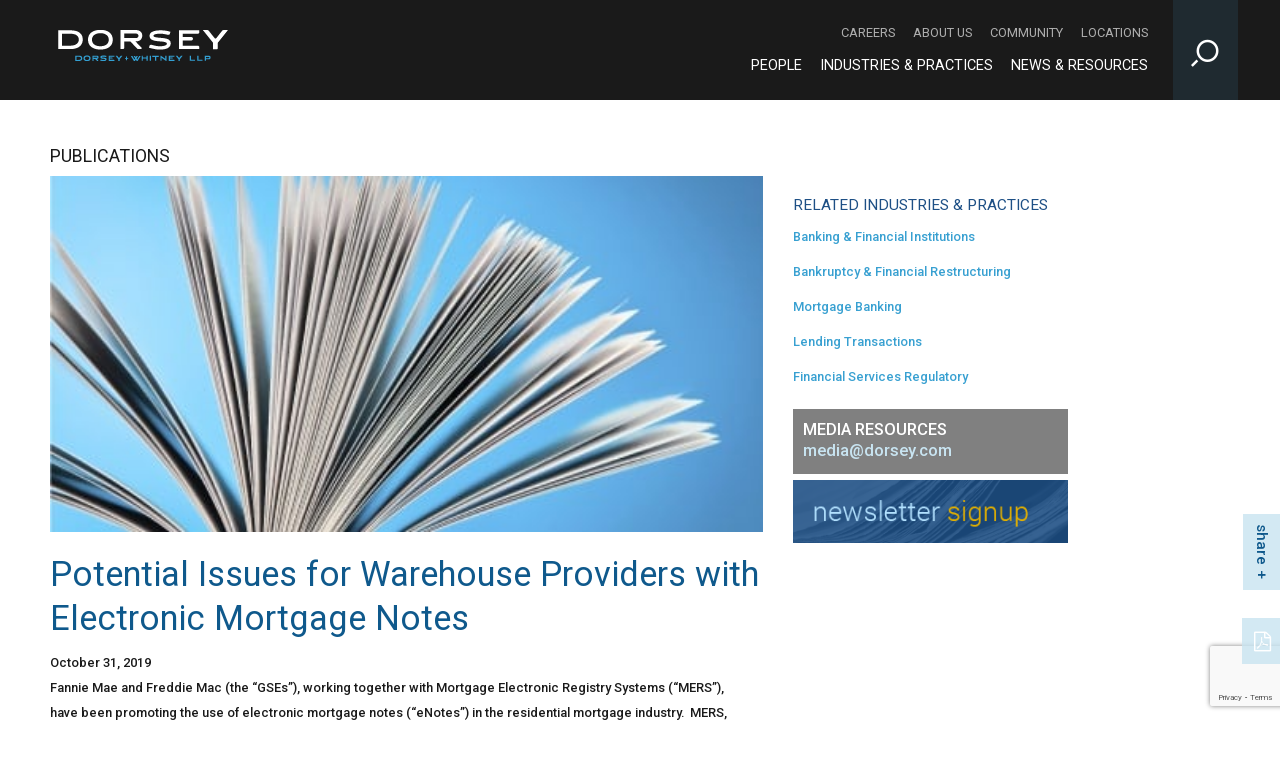

--- FILE ---
content_type: text/html; charset=utf-8
request_url: https://www.dorsey.com/newsresources/publications/client-alerts/2019/10/potential-issues-with-electronic-mortgage-notes
body_size: 10993
content:



<!DOCTYPE html>

<html lang="en">
<head>
    <!-- Google Tag Manager -->
    <script>
    (function (w, d, s, l, i) {
            w[l] = w[l] || []; w[l].push({
                'gtm.start':
                    new Date().getTime(), event: 'gtm.js'
            }); var f = d.getElementsByTagName(s)[0],
                j = d.createElement(s), dl = l != 'dataLayer' ? '&l=' + l : ''; j.async = true; j.src =
                    'https://www.googletagmanager.com/gtm.js?id=' + i + dl; f.parentNode.insertBefore(j, f);
        })(window, document, 'script', 'dataLayer', 'GTM-MM8DMP3J');</script>
    <!-- End Google Tag Manager -->

    <!-- Google tag (gtag.js) -->
    <script async src="https://www.googletagmanager.com/gtag/js?id=G-M37QTK2P5P"></script>
    <script>
        window.dataLayer = window.dataLayer || [];
        function gtag() { dataLayer.push(arguments); }
        gtag('js', new Date());

        gtag('config', 'G-M37QTK2P5P');
        gtag('config', 'AW-973078275');
    </script>

    <meta http-equiv="Content-Type" content="text/html" charset="utf-8" />
    <meta http-equiv="X-UA-Compatible" content="IE=edge,chrome=1" />
    <meta name="viewport" content="width=device-width, initial-scale=1.0" />
    <meta name="mobile-web-app-capable" content="yes" />
    <meta name="apple-mobile-web-app-capable" content="yes" />

    <title>Potential Issues for Warehouse Providers with Electronic Mortgage Notes | News &amp; Resources | Dorsey</title>
        <meta name="title" content="Potential Issues for Warehouse Providers with Electronic Mortgage Notes | News &amp; Resources | Dorsey" />



<meta property="og:type" content="website" />

    <meta property="og:url" content="https://www.dorsey.com/newsresources/publications/client-alerts/2019/10/potential-issues-with-electronic-mortgage-notes" />

    <meta property="og:title" content="Potential Issues for Warehouse Providers with Electronic Mortgage Notes | News &amp; Resources | Dorsey" />




<meta name="twitter:card" content="summary" />

    <meta name="twitter:site" content="@DorseyWhitney" />

    <meta name="twitter:title" content="Potential Issues for Warehouse Providers with Electronic Mortgage Notes | News &amp; Resources | Dorsey" />







    <link href='//fonts.googleapis.com/css?family=Roboto:400,400italic,500italic,500,700,300,100' rel='stylesheet' type='text/css' />
    <link rel="stylesheet" href="/assets/public/styles/site.v-krdarz0vjslxexmsbdnca.css" />
    <link rel="shortcut icon" href="/favicon.ico" type="image/x-icon" />
    <link rel="stylesheet" href="https://maxcdn.bootstrapcdn.com/font-awesome/4.4.0/css/font-awesome.min.css">

    <!--[if lt IE 9]>
        <script src="https://oss.maxcdn.com/libs/html5shiv/3.7.0/html5shiv.js" />
        <script src="https://oss.maxcdn.com/libs/respond.js/1.4.2/respond.min.js" />
    <![endif]-->

    <script src="https://cdnjs.cloudflare.com/ajax/libs/modernizr/2.8.3/modernizr.min.js"></script>


        <script src="https://www.google.com/recaptcha/api.js?render=6Le-cwUmAAAAAKc0vwi-0e6AMakLzI6Fk-ru8t_h" async defer></script>
        <script type="text/javascript">
            var recaptchaSiteKey = '6Le-cwUmAAAAAKc0vwi-0e6AMakLzI6Fk-ru8t_h';
        </script>
</head>

<body class="" style="background-image: url()">
    <!-- Google Tag Manager (noscript) -->
    <noscript>
        <iframe src="https://www.googletagmanager.com/ns.html?id=GTM-MM8DMP3J"
                height="0" width="0" style="display:none;visibility:hidden"></iframe>
    </noscript>
    <!-- End Google Tag Manager (noscript) -->
    <div class="site-wrapper">
        <div aria-label="Skip to content" role="navigation">
            <a href="#content" id="skip-to">Skip to Content</a>
        </div>

        

<!--stopindex-->
<header class="site-header" aria-label="Navigation Bar" role="banner">

    <div class="content-wrap-full">

        <a href="/" class="site-logo pull-left">
            <img src="/-/media/images/miscellaneous/dswlogo_white_notag.png?rev=4a72d3343ab34f9cb0d46259d05ca814&amp;hash=CDF0B8E63062FA356DC016CD09EED347" alt="Dorsey &amp; Whitney LLP logo" />
        </a>

            <a href="https://www.dorsey.com/" class="site-logo print-logo pdf-only"><img src="/-/media/images/logo/dorseylogos_dorsey_tagline_multi_black_200x31.png?rev=4eaae96bec3b43868bcaa7585d903d0a&amp;hash=3BDDD46BEF19BEC2A1679769BF351D33" alt="Dorsey &amp; Whitney LLP" /></a>

        <button class="site-search-toggle sitjs-site-search-toggle icon-search" aria-label="Toggle Site Search Input"></button>

        <button class="mobile-toggle js-mobile-toggle pull-right">
            &#9776;
        </button>

        <div class="site-nav pull-right">

            <nav class="site-nav-secondary" aria-label="Secondary Navigation">
                    <a class="site-nav-secondary-link" href="/careers" aria-label="Careers - Secondary Navigation">Careers</a>
                    <a class="site-nav-secondary-link" href="/about" aria-label="About Us - Secondary Navigation">About Us</a>
                    <a class="site-nav-secondary-link" href="/community" aria-label="Community - Secondary Navigation">Community</a>
                    <a class="site-nav-secondary-link" href="/locations" aria-label="Locations - Secondary Navigation">Locations</a>
            </nav>

            <nav class="site-nav-primary" aria-label="Main Navigation">
                    <a class="site-nav-primary-link" href="/people" aria-label="People - Main Navigation">People</a>
                    <a class="site-nav-primary-link" href="/services" aria-label="Industries &amp; Practices - Main Navigation">Industries &amp; Practices</a>
                    <a class="site-nav-primary-link" href="/newsresources" aria-label="News &amp; Resources - Main Navigation">News &amp; Resources</a>
            </nav>
        </div>

    </div>

<div class="site-search content-wrapper">
    <input class="search-input" type="text" placeholder="Search" aria-label="Site Search">
    <button class="search-button" aria-label="Perform Search"><span class="icon-search"></span></button>
</div>

</header>
<!--startindex-->


        

<section class="news-detail site-main-content">
    <header class="content-wrap-full oh">
        <div class="h3-size site-hero-section">

PUBLICATIONS
        </div>
    </header>

    <article class="grid-content">
        <div class="content-wrap-right oh">
            <div class="grid-content-large fl">

                
                    <div class="article-hero">
                        <img src="/-/media/images/templates/article_pictures/article_book.jpg?rev=0d2d0091481941aa9a111f7c5913fb1b&amp;hash=F6174075D5F3C5C518DFB450065CF29F" alt="Article Book">
                    </div>

                <div class="article-title">
                    <h1>Potential Issues for Warehouse Providers with Electronic Mortgage Notes</h1>
                </div>

                <div class="article-date">
                    October 31, 2019
                </div>



                    <div class="article-text">
                        <p>Fannie Mae and Freddie Mac (the &ldquo;GSEs&rdquo;), working together with Mortgage Electronic Registry Systems (&ldquo;MERS&rdquo;), have been promoting the use of electronic mortgage notes (&ldquo;eNotes&rdquo;) in the residential mortgage industry.&nbsp; MERS, with input from the GSEs and other industry participants, has designed an &ldquo;eRegistry&rdquo; system that purports to provide a definitive record of the ownership of eNotes.</p>
<p>The use of eNotes and the eRegistry may bring substantial efficiencies to the residential mortgage market.&nbsp; However, the most recent iteration of the eRegistry does not fit neatly into the UCC perfection and priority scheme applicable to physical mortgage notes.</p>
<p>This eAlert addresses potential issues with eNotes and eRegistry, including:</p>
<ol>
    <li>The relationship between Article 9 of the Uniform Commercial Code (&ldquo;UCC&rdquo;) on the one hand, and the Uniform Electronic Transactions Act (&ldquo;UETA&rdquo;) and Electronic Signatures in Global and National Commerce Act (&ldquo;e-Sign&rdquo;) on the other hand, as it relates to the perfection of a warehouse provider&rsquo;s interest in eNotes.</li>
    <li>Whether physical mortgage notes are negotiable instruments under UCC Article 3.&nbsp; If eNotes would not be negotiable instruments if they were in physical form, the eRegistry is not effective to give a warehouse provider a first priority interest in eNotes.</li>
    <li>Whether the eRegistry will properly provide for &ldquo;control&rdquo; under UETA and e-Sign.&nbsp; If the eRegistry does not provide &ldquo;control,&rdquo; it will be ineffective to give warehouse providers a first priority interest in eNotes.</li>
</ol>
<p>Finally, this eAlert provides practical recommendations for warehouse providers, warehousing eNotes held through the eRegistry.</p>
<p><strong>Current Perfection Practices&mdash;Physical Mortgage Notes</strong></p>
<p>Current Article 9 provides for perfection by possession of physical mortgage notes.&nbsp; Physical mortgage notes are &ldquo;instruments&rdquo; under UCC Article 9 (&ldquo;Article 9&rdquo;).&nbsp; Warehouse providers typically take possession of the physical mortgage note.&nbsp; If they do so in good faith and without knowledge of the violation of another party&rsquo;s interest, possession ensures first priority.&nbsp; Also, warehouse providers can and do perfect their security interests in the physical mortgage notes by filing financing statements.&nbsp; However, a party that perfects solely by filing will be subject to the rights of another party who filed earlier in time, or a party that filed later or did not file but takes possession of the original mortgage note.</p>
<p>The secondary mortgage market has long operated on the assumption that (i) physical mortgage notes constitute &ldquo;negotiable instruments&rdquo; under UCC Article 3 (&ldquo;Article 3&rdquo;), and (ii) a party in possession of a mortgage note who meets the other requirements will be a &ldquo;holder in due course&rdquo; of the note.&nbsp; Under Article 3, a holder in due course is entitled to enforce a negotiable instrument free of most defenses that the maker of the negotiable instrument might have (although the protections of Article 3 have been substantially limited by state and federal consumer protection laws).&nbsp; A holder in due course takes priority over any conflicting security interest in the negotiable instrument, which is essentially the same protection that Article 9 gives a party in possession of a non-negotiable instrument.</p>
<p>However, because a standard Fannie Mae/Freddie Mac mortgage note is clearly an &ldquo;instrument&rdquo; under Article 9, and Article 9 gives a party in possession almost all of the protections that Article 3 gives to a holder in due course (after giving effect to consumer protections laws), the question of whether a standard Fannie Mae/Freddie Mac Mortgage is a negotiable instrument has not been tested in court.</p>
<p><strong>Overview of the MERS eNotes eRegistry</strong></p>
<p>MERS has created and operates the eRegistry, which is designed to serve as a comprehensive, national database identifying the location of, and holders of legal interests in, eNotes.&nbsp; eNotes will be located in &ldquo;eVaults&rdquo;, which are set up by one or more third party service providers, rather than by MERS.&nbsp; The system permits registration of certain legal interests on the eRegistry, regardless of which eVault holds the eNote.</p>
<p>Absent application of UETA and e-Sign, under Article 9 of the UCC, interests in eNotes are &ldquo;payment intangibles&rdquo; and not &ldquo;instruments.&rdquo; If an eNote is a payment intangible, the only way to perfect an interest in an eNote under Article 9 is by filing a financing statement.&nbsp; The party who files the first financing statement covering a particular eNote will have priority over subsequent secured parties.<sup>1</sup></p>
<p>The eRegistry is intended to document rights under UETA and e-Sign.&nbsp; Under Section 16(b) of UETA and Section 15 U.S.C. &sect;7021(b) of e-Sign, a party can obtain &ldquo;control&rdquo; over an electronic document.&nbsp; If an eNote would&nbsp;satisfy the requirements of a &ldquo;negotiable instrument&rdquo; under Article 3 and the other requirements of a &ldquo;transferrable record&rdquo; under UETA and e-Sign, the party holding the interest in the eNote will have the status of a &ldquo;holder&rdquo; with first priority under Article 9-331(a).</p>
<p><strong>Issues With eNotes under Article 9</strong></p>
<p>Nothing in eSign or UETA, however, adopts Article 9&rsquo;s requirements for perfection of security interests.&nbsp; As a result, in order to ensure perfection of a security interest in an eNote, which includes an outright assignment of payment intangibles<sup>2</sup>, a warehouse provider must comply with the requirements of Article 9 for payment intangibles.&nbsp; For security interests that are not outright assignments (i.e., the interests of warehouse providers that are not using a &ldquo;true sale&rdquo; structure), this requires filing of a financing statement.&nbsp; In addition, priority will be determined under the Article 9 rules (i.e., first to file or perfect) unless the eNote satisfies the requirements to be deemed a &ldquo;negotiable instrument&rdquo; under UETA and eSign, and the warehouse provider satisfies the requirements to be a &ldquo;holder in due course&rdquo; under Article 3.<sup>3</sup></p>
<p>But eNotes may not be negotiable instruments.&nbsp; The legal analysis underlying the eRegistry assumes that eNotes are &ldquo;negotiable instruments.&rdquo;&nbsp; However, most mortgage notes include more terms than the select few allowed under Article 3&rsquo;s definition of &ldquo;negotiable instrument.&rdquo;&nbsp; On the other hand, market practice has long treated mortgage notes as negotiable instruments.&nbsp; Since there are no court decisions either way, a party in control of an eNote may or may not have the benefits of UETA and e-Sign.&nbsp; If not, priority will be governed under Article 9&rsquo;s rules for payments intangibles (first to file or perfect).</p>
<p><strong>Issues with Control of eNotes and the MERS eRegistry System</strong></p>
<p>MERS&rsquo;s eRegistry attempts to bring eNotes, held in a contractually related eVault, into the legal regime created by UETA and e-Sign.</p>
<p>The current iteration of the eRegistry works as follows:</p>
<ul>
    <li>When an eNote is originated, it will be stored by the originator, the warehouse provider or another party in an &ldquo;eVault&rdquo; set up by one of the providers of this service.</li>
    <li>The eVault will need to satisfy the &ldquo;single authoritative copy&rdquo; requirement of UETA and e-Sign.</li>
    <li>The eVault will be contractually linked to the eRegistry, so that interests in the eNotes held in the eVault will be determined by reference to the eRegistry.</li>
    <li>The interests of the various parties (originator; warehouse provider; third-party servicer, if any; secondary market investor) will be entered in the eRegistry.</li>
    <li>The eRegistry will contain rules designed to mimic the current system for holding physical notes.&nbsp; In particular, the party that would have possession of a physical note under the current system will have &ldquo;control&rdquo; over an eNote on the eRegistry.</li>
</ul>
<p>In order for the eRegistry to accurately identify the controller and location of the authoritative copy, the eRegistry must be contractually tied to each of the eVaults in a way that &ldquo;works&rdquo; under UETA and e-Sign.&nbsp; This requires that each eVault meet the requirements of UETA and e-Sign for a &ldquo;single authoritative copy&rdquo; of the eNotes held, and that the contracts between the eRegistry and each of the eVaults correctly make registration on the eRegistry is sufficient to create &ldquo;control&rdquo; of eNotes in that eVault.&nbsp; This will involve thousands of contracts. With numbers that large, errors are always possible.</p>
<p>In its current iteration, the eRegistry labels the originator and the secondary market purchaser of an eNote as the &ldquo;controller,&rdquo; and labels a warehouse provider as a &ldquo;secured party.&rdquo;&nbsp; The term &ldquo;secured party&rdquo; was borrowed from the UCC, and the term &ldquo;controller&rdquo; was borrowed from e-Sign and UETA.&nbsp; The intent of MERS is that the secured party, not the controller, will have actual &ldquo;control&rdquo; of the eNote under e-Sign and UETA.&nbsp; However, the mixing of terms may create confusion.&nbsp; It might be hard to convince a judge that the &ldquo;secured party&rdquo;&mdash;and not the &ldquo;controller&rdquo;&mdash;has &ldquo;control&rdquo; of the eNote, with the result that the application of e-Sign and UETA to eNotes registered on the eRegistry may be different than MERS anticipates.</p>
<p><strong>Suggested Couse of Action for Warehouse Providers</strong></p>
<p>Given the uncertainty described above, for now, the safest course of action for a warehouse provider warehousing eNotes is to (i) perfect under Article 9 by filing first against the mortgage originator and (ii) obtain control under the eRegistry.&nbsp; If another party&rsquo;s earlier filing arguably covers the warehouse provider&rsquo;s collateral, an intercreditor agreement will be required.&nbsp; In addition, warehouse providers who finance eNotes should be diligent to determine whether the eVaults in which those eNotes are held and the eRegistry, together, meet the requirements of e-Sign and UETA.&nbsp; This will require review of the contracts tying the eVaults used by a warehouse provider to the eRegistry to make sure registration as the &ldquo;secured party&rdquo; on the eRegistry sufficient to give the warehouse provider &ldquo;control&rdquo; of the eNotes.&nbsp; Until the legal ambiguities described in this eAlert are resolved, prudent warehouse providers should take precautions to ensure that&mdash;regardless of which way the courts resolve the ambiguities of e-Sign and UETA&mdash;the warehouse provider&nbsp; will be found to have a perfected, first-priority interest in its eNotes.</p>
<hr />
<p><sup>1</sup>&nbsp;Warehouse providers typically file financing statements covering all mortgage loans &ldquo;funded by Provider, identified for funding on any request for funding, or otherwise identified for sale or pledge to Provider, or for which the related note has been delivered to or has otherwise come into the possession, custody or control of Provider or a third party acting on Buyer&rsquo;s behalf.&rdquo;&nbsp; In the absence of fraud, this language should not cover a mortgage loan funded by another warehouse provider.&nbsp; But history demonstrates that it is not safe to presume there will not be fraud.<br />
<sup>2</sup> UCC Section 9-309(2).<br />
<sup>3</sup> UCC Section 9-331(a) incorporates the protections of a holder in due course under Article 3.</p>
<p>&nbsp;</p>
                    </div>

            </div>

            <aside class="grid-content-small fr pl30">
                <div class="news-detail-sidebar">
                    <div class="sidebar-section">

                    </div>

                    <div class="sidebar-section">
                            <h2>Related Industries &amp; Practices</h2>
                                <div class="related-item practice"><a href="/services/banking_and_financial_institutions">Banking &amp; Financial Institutions</a></div>
                                <div class="related-item practice"><a href="/services/financial_restructuring_bankruptcy">Bankruptcy &amp; Financial Restructuring</a></div>
                                <div class="related-item practice"><a href="/services/mortgage-banking">Mortgage Banking</a></div>
                                <div class="related-item practice"><a href="/services/lending_transactions">Lending Transactions</a></div>
                                <div class="related-item practice"><a href="/services/financial_services_regulatory">Financial Services Regulatory</a></div>
                    </div>

                    <div class="sidebar-section">
                    </div>

                    <div class="sidebar-section">
                        


<div class="media-resources mini-banner">
    <div class="text">
        <div>Media Resources</div>

        <div class="email"><a href="javascript:SPMail.SendEmail('media','dorsey.com');">media<span class='spamproof_insert'>&nbsp;</span>dorsey.com</a></div>
    </div>
</div>
                        


    <div class="mini-banner">
        <a href="https://preferences.dorsey.com/login/login.aspx" target="_blank">
            <img src="/-/media/images/templates/asidenewsletter.png?rev=101a79d7b3aa42a0af9539faa942227c&amp;hash=84C5ACF7ADF34DFAD181391B6C115ED2" alt="Newsletter Signup" />
        </a>
    </div>

                    </div>
                </div>
            </aside>
        </div>

        <div class="content-wrap-full">
            <aside class="related-professionals-container">
                    <div class="news-related-professionals oh">
<div class="professional-card" data-flip-card>
    <div class="card">
        <div class="container">

                <div class="card-front">
                    <img src="/-/media/images/professionals/d/detlefsen-erik/detlefsen-erik_small.png?rev=24846fd9df1941cda0382c3d9bd595af&amp;hash=7620D50A1DF4A5E3C2994F8B003309BC" />
                    <a href="javascript:void(0)" class="flip-card"><span class="icon icon-arrow-circle-right"></span></a>
                </div>


            <div class="card-back">
                <div class="card-back__top">
                        <div class="office"><a href="/locations/minneapolis">Minneapolis</a></div>
                            <div class="phone"><a href="tel:+1 (612) 492-6920">+1 (612) 492-6920</a></div>
                </div>

                <div class="card-back__bottom">
                    <div class="connect">
                        <a href="javascript:openEmailDisclaimer('detlefsen.erik@dorsey.com');"><span class="icon icon-mail"></span></a>
                        <a href="/api/vcardapi/getvcard/?itemGuid=16ae2d72-cff5-496a-8da4-4f5ef57a602b"><span class="icon icon-v-card"></span></a>
                    </div>

                        <div class="bio-link">
                            <a href="/people/d/detlefsen-erik">full biography &gt;</a>
                        </div>

                    <a href="javascript:void(0)" class="flip-card"><span class="icon icon-arrow-circle-left"></span></a>
                </div>
            </div>
        </div>
    </div>

    <div class="name">
        Erik Detlefsen
    </div>

    <div class="role">
        Partner
    </div>
</div><div class="professional-card" data-flip-card>
    <div class="card">
        <div class="container">

                <div class="card-front">
                    <img src="/-/media/images/professionals/b/bryan-erin/bryanerin77edit_sm.png?rev=6356dc3b91324debbe5d7ac694b3b8e6&amp;hash=E1C6703CD5844D9620337EA0426337AE" />
                    <a href="javascript:void(0)" class="flip-card"><span class="icon icon-arrow-circle-right"></span></a>
                </div>


            <div class="card-back">
                <div class="card-back__top">
                        <div class="office"><a href="/locations/minneapolis">Minneapolis</a></div>
                            <div class="phone"><a href="tel:+1 (612) 492-6931">+1 (612) 492-6931</a></div>
                </div>

                <div class="card-back__bottom">
                    <div class="connect">
                        <a href="javascript:openEmailDisclaimer('bryan.erin@dorsey.com');"><span class="icon icon-mail"></span></a>
                        <a href="/api/vcardapi/getvcard/?itemGuid=59757bbe-3a7b-4693-9b52-0657aa780cd2"><span class="icon icon-v-card"></span></a>
                    </div>

                        <div class="bio-link">
                            <a href="/people/b/bryan-erin-e">full biography &gt;</a>
                        </div>

                    <a href="javascript:void(0)" class="flip-card"><span class="icon icon-arrow-circle-left"></span></a>
                </div>
            </div>
        </div>
    </div>

    <div class="name">
        Erin Bryan
    </div>

    <div class="role">
        Partner
    </div>
</div>                    </div>



<h2 class="featured-title">featured resources</h2>
<div class="three-articles ">


<div class="article">
<a href='/newsresources/publications/articles/2025/11/intercreditor-agreements' target=''>        <img src="/-/media/images/article-images/files.jpg?rev=b33fcbd5231a434caa37836fbb2c079f&amp;hash=AF380D78F6607364B9ECDC3FD59AC7A5" alt="" />
</a>
    <div class="article-container">
        <span class="category">Articles</span>
<a class='title' href='/newsresources/publications/articles/2025/11/intercreditor-agreements' target=''>
        Intercreditor Agreements – Getting Your Priorities Right

</a>
        <div class="date">November 12, 2025</div>


        <div class="rich-text teaser">
            
        </div>
    </div>
</div>


<div class="article">
<a href='/newsresources/news/press-releases/2025/11/best-law-firms-2026' target=''>        <img src="/-/media/images/newsresources/news/2025/dorseybestlawfirms.png?rev=3d53329529c242e28c524d17177a7a7d&amp;hash=989C18092A0A01C02B361D5FD0752ADF" alt="" />
</a>
    <div class="article-container">
        <span class="category">Press Releases</span>
<a class='title' href='/newsresources/news/press-releases/2025/11/best-law-firms-2026' target=''>
        Dorsey Nationally Recognized in 2026 Edition of Best Law Firms®

</a>
        <div class="date">November 11, 2025</div>


        <div class="rich-text teaser">
            
        </div>
    </div>
</div>


<div class="article">
<a href='/newsresources/news/press-releases/2025/09/pappas-lawdragon-500' target=''>        <img src="/-/media/images/newsresources/news/2025/pappaslawdragonsocial.png?rev=1f03fe29385541038dc9ebfea7c196d4&amp;hash=3D789243418678199F420222DCDB1440" alt="" />
</a>
    <div class="article-container">
        <span class="category">Press Releases</span>
<a class='title' href='/newsresources/news/press-releases/2025/09/pappas-lawdragon-500' target=''>
        Partner Nicholas Pappas Recognized in Lawdragon 500 Leading Corporate Employment Guide

</a>
        <div class="date">September 23, 2025</div>


        <div class="rich-text teaser">
            
        </div>
    </div>
</div>
</div>
            </aside>
        </div>
    </article>
</section>




<div class="social-links social-links-inpage">
    <button class="btn social-links-trigger">share</button>
    <div class="social-links-wrapper">

        <a target="_blank" href="https://facebook.com/sharer/sharer.php?u=https://www.dorsey.com/newsresources/publications/client-alerts/2019/10/potential-issues-with-electronic-mortgage-notes" aria-label="Facebook" class="icon icon-facebook"></a>
        <a target="_blank" href="http://www.linkedin.com/shareArticle?mini=true&url=https://www.dorsey.com/newsresources/publications/client-alerts/2019/10/potential-issues-with-electronic-mortgage-notes" aria-label="LinkedIn" class="icon icon-linkedin"></a>
        <a target="_blank" href="http://twitter.com/share?url=https://www.dorsey.com/newsresources/publications/client-alerts/2019/10/potential-issues-with-electronic-mortgage-notes" aria-label="Twitter" class="icon icon-x"></a>
        
    </div>
</div>

    <div class="social-link-pdf">
        <a href="https://1npdf11.onenorth.com/pdfrenderer.svc/v1/abcpdf11/GetRenderedPdfByUrl/PotentialIssuesforWarehouseProviderswithElectronicMortgageNotes.pdf/?url=https%3a%2f%2fwww.dorsey.com%2fnewsresources%2fpublications%2fclient-alerts%2f2019%2f10%2fpotential-issues-with-electronic-mortgage-notes?pdf=1&amp;attachment=true" aria-label="PDF" class="icon icon-file-pdf-o"></a>
    </div>



        <!--stopindex-->
<footer class="site-footer" aria-label="Footer">

    <div class="content-wrap-full">
        <div class="site-footer-info">
            <nav class="footer-links" aria-label="Footer Navigation">


                    <a href="http://dorsey.cn" class="footer-links-item">中文网站</a>
                    <a href="/footer/attorney-advertising" class="footer-links-item">Attorney Advertising</a>
                    <a href="/footer/contact-us" class="footer-links-item">Contact Us</a>
                    <a href="/sitemap" class="footer-links-item">Site Map</a>
                    <a href="/footer/terms-of-use" class="footer-links-item">Terms of use</a>
                    <a href="/footer/data-privacy" class="footer-links-item">Data Privacy</a>
                    <a href="https://transparency-in-coverage.uhc.com/" class="footer-links-item">TRANSPARENCY IN COVERAGE</a>
            </nav>

            <div class="social-links">
                <span class="social-links-label">Follow Us</span>
                    <a class="icon" href="https://www.facebook.com/DorseyWhitneyLLP" aria-label="Footer Facebook" target="_blank"><span class="icon icon-facebook"></span></a>

                    <a class="icon" href="https://www.instagram.com/dorseywhitneyllp " aria-label="Footer Instagram" target="_blank"><span class="icon icon-instagram"></span></a>

                    <a class="icon" href="https://www.linkedin.com/company/dorsey-&amp;-whitney-llp" aria-label="Footer LinkedIn" target="_blank"><span class="icon icon-linkedin"></span></a>

                    <a class="icon" href="https://twitter.com/DorseyWhitney" aria-label="Footer Twitter" target="_blank"><span class="icon icon-x"></span></a>

                    <a class="icon" href="https://www.youtube.com/user/DorseyWhitneyLLP" aria-label="Footer Youtube" target="_blank"><span class="icon icon-youtube-play"></span></a>
            </div>
        </div>
        <div class="pull-left">
            <span>Anchorage | Beijing | Boise | Chicago | Costa Mesa | Dallas | Denver | Des Moines | Hong Kong | London | Minneapolis | Missoula | New York | Palo Alto | Phoenix&nbsp;| Salt Lake City | Seattle | Shanghai | Toronto | Vancouver | Washington, DC | Wilmington</span>
            <div>&copy; 2026 Dorsey &amp; Whitney LLP</div>
<div>DORSEY&trade; is a registered trademark of Dorsey &amp; Whitney LLP in the United States and United Kingdom as well as other jurisdictions.</div>
        </div>
    </div>

</footer>
<!--startindex-->

    </div>

    <script src="/assets/public/scripts/vendor.v-d0talr0xenfxdphk27fxw.js"></script>
    <script src="/assets/public/scripts/main.v-iwdndchvxp7x8noi5iafxg.js"></script>





    <script type="text/javascript">_linkedin_partner_id = "1533332"; window._linkedin_data_partner_ids = window._linkedin_data_partner_ids || []; window._linkedin_data_partner_ids.push(_linkedin_partner_id);</script>
    <script type="text/javascript">
        (function (l) {
            if (!l) {
                window.lintrk = function (a, b) {
                    window.lintrk.q.push([a, b])
                }; window.lintrk.q = []
            }
            var s = document.getElementsByTagName("script")[0];
            var b = document.createElement("script");
            b.type = "text/javascript"; b.async = true;
            b.src = "https://snap.licdn.com/li.lms-analytics/insight.min.js";
            s.parentNode.insertBefore(b, s);
        })(window.lintrk);
    </script>
    <noscript>
        <img height="1" width="1" style="display:none;" alt="" src="https://px.ads.linkedin.com/collect/?pid=1533332&fmt=gif" />
    </noscript>
</body>
</html>

--- FILE ---
content_type: text/html; charset=utf-8
request_url: https://www.google.com/recaptcha/api2/anchor?ar=1&k=6Le-cwUmAAAAAKc0vwi-0e6AMakLzI6Fk-ru8t_h&co=aHR0cHM6Ly93d3cuZG9yc2V5LmNvbTo0NDM.&hl=en&v=PoyoqOPhxBO7pBk68S4YbpHZ&size=invisible&anchor-ms=20000&execute-ms=30000&cb=gs4ofsqi82nc
body_size: 48569
content:
<!DOCTYPE HTML><html dir="ltr" lang="en"><head><meta http-equiv="Content-Type" content="text/html; charset=UTF-8">
<meta http-equiv="X-UA-Compatible" content="IE=edge">
<title>reCAPTCHA</title>
<style type="text/css">
/* cyrillic-ext */
@font-face {
  font-family: 'Roboto';
  font-style: normal;
  font-weight: 400;
  font-stretch: 100%;
  src: url(//fonts.gstatic.com/s/roboto/v48/KFO7CnqEu92Fr1ME7kSn66aGLdTylUAMa3GUBHMdazTgWw.woff2) format('woff2');
  unicode-range: U+0460-052F, U+1C80-1C8A, U+20B4, U+2DE0-2DFF, U+A640-A69F, U+FE2E-FE2F;
}
/* cyrillic */
@font-face {
  font-family: 'Roboto';
  font-style: normal;
  font-weight: 400;
  font-stretch: 100%;
  src: url(//fonts.gstatic.com/s/roboto/v48/KFO7CnqEu92Fr1ME7kSn66aGLdTylUAMa3iUBHMdazTgWw.woff2) format('woff2');
  unicode-range: U+0301, U+0400-045F, U+0490-0491, U+04B0-04B1, U+2116;
}
/* greek-ext */
@font-face {
  font-family: 'Roboto';
  font-style: normal;
  font-weight: 400;
  font-stretch: 100%;
  src: url(//fonts.gstatic.com/s/roboto/v48/KFO7CnqEu92Fr1ME7kSn66aGLdTylUAMa3CUBHMdazTgWw.woff2) format('woff2');
  unicode-range: U+1F00-1FFF;
}
/* greek */
@font-face {
  font-family: 'Roboto';
  font-style: normal;
  font-weight: 400;
  font-stretch: 100%;
  src: url(//fonts.gstatic.com/s/roboto/v48/KFO7CnqEu92Fr1ME7kSn66aGLdTylUAMa3-UBHMdazTgWw.woff2) format('woff2');
  unicode-range: U+0370-0377, U+037A-037F, U+0384-038A, U+038C, U+038E-03A1, U+03A3-03FF;
}
/* math */
@font-face {
  font-family: 'Roboto';
  font-style: normal;
  font-weight: 400;
  font-stretch: 100%;
  src: url(//fonts.gstatic.com/s/roboto/v48/KFO7CnqEu92Fr1ME7kSn66aGLdTylUAMawCUBHMdazTgWw.woff2) format('woff2');
  unicode-range: U+0302-0303, U+0305, U+0307-0308, U+0310, U+0312, U+0315, U+031A, U+0326-0327, U+032C, U+032F-0330, U+0332-0333, U+0338, U+033A, U+0346, U+034D, U+0391-03A1, U+03A3-03A9, U+03B1-03C9, U+03D1, U+03D5-03D6, U+03F0-03F1, U+03F4-03F5, U+2016-2017, U+2034-2038, U+203C, U+2040, U+2043, U+2047, U+2050, U+2057, U+205F, U+2070-2071, U+2074-208E, U+2090-209C, U+20D0-20DC, U+20E1, U+20E5-20EF, U+2100-2112, U+2114-2115, U+2117-2121, U+2123-214F, U+2190, U+2192, U+2194-21AE, U+21B0-21E5, U+21F1-21F2, U+21F4-2211, U+2213-2214, U+2216-22FF, U+2308-230B, U+2310, U+2319, U+231C-2321, U+2336-237A, U+237C, U+2395, U+239B-23B7, U+23D0, U+23DC-23E1, U+2474-2475, U+25AF, U+25B3, U+25B7, U+25BD, U+25C1, U+25CA, U+25CC, U+25FB, U+266D-266F, U+27C0-27FF, U+2900-2AFF, U+2B0E-2B11, U+2B30-2B4C, U+2BFE, U+3030, U+FF5B, U+FF5D, U+1D400-1D7FF, U+1EE00-1EEFF;
}
/* symbols */
@font-face {
  font-family: 'Roboto';
  font-style: normal;
  font-weight: 400;
  font-stretch: 100%;
  src: url(//fonts.gstatic.com/s/roboto/v48/KFO7CnqEu92Fr1ME7kSn66aGLdTylUAMaxKUBHMdazTgWw.woff2) format('woff2');
  unicode-range: U+0001-000C, U+000E-001F, U+007F-009F, U+20DD-20E0, U+20E2-20E4, U+2150-218F, U+2190, U+2192, U+2194-2199, U+21AF, U+21E6-21F0, U+21F3, U+2218-2219, U+2299, U+22C4-22C6, U+2300-243F, U+2440-244A, U+2460-24FF, U+25A0-27BF, U+2800-28FF, U+2921-2922, U+2981, U+29BF, U+29EB, U+2B00-2BFF, U+4DC0-4DFF, U+FFF9-FFFB, U+10140-1018E, U+10190-1019C, U+101A0, U+101D0-101FD, U+102E0-102FB, U+10E60-10E7E, U+1D2C0-1D2D3, U+1D2E0-1D37F, U+1F000-1F0FF, U+1F100-1F1AD, U+1F1E6-1F1FF, U+1F30D-1F30F, U+1F315, U+1F31C, U+1F31E, U+1F320-1F32C, U+1F336, U+1F378, U+1F37D, U+1F382, U+1F393-1F39F, U+1F3A7-1F3A8, U+1F3AC-1F3AF, U+1F3C2, U+1F3C4-1F3C6, U+1F3CA-1F3CE, U+1F3D4-1F3E0, U+1F3ED, U+1F3F1-1F3F3, U+1F3F5-1F3F7, U+1F408, U+1F415, U+1F41F, U+1F426, U+1F43F, U+1F441-1F442, U+1F444, U+1F446-1F449, U+1F44C-1F44E, U+1F453, U+1F46A, U+1F47D, U+1F4A3, U+1F4B0, U+1F4B3, U+1F4B9, U+1F4BB, U+1F4BF, U+1F4C8-1F4CB, U+1F4D6, U+1F4DA, U+1F4DF, U+1F4E3-1F4E6, U+1F4EA-1F4ED, U+1F4F7, U+1F4F9-1F4FB, U+1F4FD-1F4FE, U+1F503, U+1F507-1F50B, U+1F50D, U+1F512-1F513, U+1F53E-1F54A, U+1F54F-1F5FA, U+1F610, U+1F650-1F67F, U+1F687, U+1F68D, U+1F691, U+1F694, U+1F698, U+1F6AD, U+1F6B2, U+1F6B9-1F6BA, U+1F6BC, U+1F6C6-1F6CF, U+1F6D3-1F6D7, U+1F6E0-1F6EA, U+1F6F0-1F6F3, U+1F6F7-1F6FC, U+1F700-1F7FF, U+1F800-1F80B, U+1F810-1F847, U+1F850-1F859, U+1F860-1F887, U+1F890-1F8AD, U+1F8B0-1F8BB, U+1F8C0-1F8C1, U+1F900-1F90B, U+1F93B, U+1F946, U+1F984, U+1F996, U+1F9E9, U+1FA00-1FA6F, U+1FA70-1FA7C, U+1FA80-1FA89, U+1FA8F-1FAC6, U+1FACE-1FADC, U+1FADF-1FAE9, U+1FAF0-1FAF8, U+1FB00-1FBFF;
}
/* vietnamese */
@font-face {
  font-family: 'Roboto';
  font-style: normal;
  font-weight: 400;
  font-stretch: 100%;
  src: url(//fonts.gstatic.com/s/roboto/v48/KFO7CnqEu92Fr1ME7kSn66aGLdTylUAMa3OUBHMdazTgWw.woff2) format('woff2');
  unicode-range: U+0102-0103, U+0110-0111, U+0128-0129, U+0168-0169, U+01A0-01A1, U+01AF-01B0, U+0300-0301, U+0303-0304, U+0308-0309, U+0323, U+0329, U+1EA0-1EF9, U+20AB;
}
/* latin-ext */
@font-face {
  font-family: 'Roboto';
  font-style: normal;
  font-weight: 400;
  font-stretch: 100%;
  src: url(//fonts.gstatic.com/s/roboto/v48/KFO7CnqEu92Fr1ME7kSn66aGLdTylUAMa3KUBHMdazTgWw.woff2) format('woff2');
  unicode-range: U+0100-02BA, U+02BD-02C5, U+02C7-02CC, U+02CE-02D7, U+02DD-02FF, U+0304, U+0308, U+0329, U+1D00-1DBF, U+1E00-1E9F, U+1EF2-1EFF, U+2020, U+20A0-20AB, U+20AD-20C0, U+2113, U+2C60-2C7F, U+A720-A7FF;
}
/* latin */
@font-face {
  font-family: 'Roboto';
  font-style: normal;
  font-weight: 400;
  font-stretch: 100%;
  src: url(//fonts.gstatic.com/s/roboto/v48/KFO7CnqEu92Fr1ME7kSn66aGLdTylUAMa3yUBHMdazQ.woff2) format('woff2');
  unicode-range: U+0000-00FF, U+0131, U+0152-0153, U+02BB-02BC, U+02C6, U+02DA, U+02DC, U+0304, U+0308, U+0329, U+2000-206F, U+20AC, U+2122, U+2191, U+2193, U+2212, U+2215, U+FEFF, U+FFFD;
}
/* cyrillic-ext */
@font-face {
  font-family: 'Roboto';
  font-style: normal;
  font-weight: 500;
  font-stretch: 100%;
  src: url(//fonts.gstatic.com/s/roboto/v48/KFO7CnqEu92Fr1ME7kSn66aGLdTylUAMa3GUBHMdazTgWw.woff2) format('woff2');
  unicode-range: U+0460-052F, U+1C80-1C8A, U+20B4, U+2DE0-2DFF, U+A640-A69F, U+FE2E-FE2F;
}
/* cyrillic */
@font-face {
  font-family: 'Roboto';
  font-style: normal;
  font-weight: 500;
  font-stretch: 100%;
  src: url(//fonts.gstatic.com/s/roboto/v48/KFO7CnqEu92Fr1ME7kSn66aGLdTylUAMa3iUBHMdazTgWw.woff2) format('woff2');
  unicode-range: U+0301, U+0400-045F, U+0490-0491, U+04B0-04B1, U+2116;
}
/* greek-ext */
@font-face {
  font-family: 'Roboto';
  font-style: normal;
  font-weight: 500;
  font-stretch: 100%;
  src: url(//fonts.gstatic.com/s/roboto/v48/KFO7CnqEu92Fr1ME7kSn66aGLdTylUAMa3CUBHMdazTgWw.woff2) format('woff2');
  unicode-range: U+1F00-1FFF;
}
/* greek */
@font-face {
  font-family: 'Roboto';
  font-style: normal;
  font-weight: 500;
  font-stretch: 100%;
  src: url(//fonts.gstatic.com/s/roboto/v48/KFO7CnqEu92Fr1ME7kSn66aGLdTylUAMa3-UBHMdazTgWw.woff2) format('woff2');
  unicode-range: U+0370-0377, U+037A-037F, U+0384-038A, U+038C, U+038E-03A1, U+03A3-03FF;
}
/* math */
@font-face {
  font-family: 'Roboto';
  font-style: normal;
  font-weight: 500;
  font-stretch: 100%;
  src: url(//fonts.gstatic.com/s/roboto/v48/KFO7CnqEu92Fr1ME7kSn66aGLdTylUAMawCUBHMdazTgWw.woff2) format('woff2');
  unicode-range: U+0302-0303, U+0305, U+0307-0308, U+0310, U+0312, U+0315, U+031A, U+0326-0327, U+032C, U+032F-0330, U+0332-0333, U+0338, U+033A, U+0346, U+034D, U+0391-03A1, U+03A3-03A9, U+03B1-03C9, U+03D1, U+03D5-03D6, U+03F0-03F1, U+03F4-03F5, U+2016-2017, U+2034-2038, U+203C, U+2040, U+2043, U+2047, U+2050, U+2057, U+205F, U+2070-2071, U+2074-208E, U+2090-209C, U+20D0-20DC, U+20E1, U+20E5-20EF, U+2100-2112, U+2114-2115, U+2117-2121, U+2123-214F, U+2190, U+2192, U+2194-21AE, U+21B0-21E5, U+21F1-21F2, U+21F4-2211, U+2213-2214, U+2216-22FF, U+2308-230B, U+2310, U+2319, U+231C-2321, U+2336-237A, U+237C, U+2395, U+239B-23B7, U+23D0, U+23DC-23E1, U+2474-2475, U+25AF, U+25B3, U+25B7, U+25BD, U+25C1, U+25CA, U+25CC, U+25FB, U+266D-266F, U+27C0-27FF, U+2900-2AFF, U+2B0E-2B11, U+2B30-2B4C, U+2BFE, U+3030, U+FF5B, U+FF5D, U+1D400-1D7FF, U+1EE00-1EEFF;
}
/* symbols */
@font-face {
  font-family: 'Roboto';
  font-style: normal;
  font-weight: 500;
  font-stretch: 100%;
  src: url(//fonts.gstatic.com/s/roboto/v48/KFO7CnqEu92Fr1ME7kSn66aGLdTylUAMaxKUBHMdazTgWw.woff2) format('woff2');
  unicode-range: U+0001-000C, U+000E-001F, U+007F-009F, U+20DD-20E0, U+20E2-20E4, U+2150-218F, U+2190, U+2192, U+2194-2199, U+21AF, U+21E6-21F0, U+21F3, U+2218-2219, U+2299, U+22C4-22C6, U+2300-243F, U+2440-244A, U+2460-24FF, U+25A0-27BF, U+2800-28FF, U+2921-2922, U+2981, U+29BF, U+29EB, U+2B00-2BFF, U+4DC0-4DFF, U+FFF9-FFFB, U+10140-1018E, U+10190-1019C, U+101A0, U+101D0-101FD, U+102E0-102FB, U+10E60-10E7E, U+1D2C0-1D2D3, U+1D2E0-1D37F, U+1F000-1F0FF, U+1F100-1F1AD, U+1F1E6-1F1FF, U+1F30D-1F30F, U+1F315, U+1F31C, U+1F31E, U+1F320-1F32C, U+1F336, U+1F378, U+1F37D, U+1F382, U+1F393-1F39F, U+1F3A7-1F3A8, U+1F3AC-1F3AF, U+1F3C2, U+1F3C4-1F3C6, U+1F3CA-1F3CE, U+1F3D4-1F3E0, U+1F3ED, U+1F3F1-1F3F3, U+1F3F5-1F3F7, U+1F408, U+1F415, U+1F41F, U+1F426, U+1F43F, U+1F441-1F442, U+1F444, U+1F446-1F449, U+1F44C-1F44E, U+1F453, U+1F46A, U+1F47D, U+1F4A3, U+1F4B0, U+1F4B3, U+1F4B9, U+1F4BB, U+1F4BF, U+1F4C8-1F4CB, U+1F4D6, U+1F4DA, U+1F4DF, U+1F4E3-1F4E6, U+1F4EA-1F4ED, U+1F4F7, U+1F4F9-1F4FB, U+1F4FD-1F4FE, U+1F503, U+1F507-1F50B, U+1F50D, U+1F512-1F513, U+1F53E-1F54A, U+1F54F-1F5FA, U+1F610, U+1F650-1F67F, U+1F687, U+1F68D, U+1F691, U+1F694, U+1F698, U+1F6AD, U+1F6B2, U+1F6B9-1F6BA, U+1F6BC, U+1F6C6-1F6CF, U+1F6D3-1F6D7, U+1F6E0-1F6EA, U+1F6F0-1F6F3, U+1F6F7-1F6FC, U+1F700-1F7FF, U+1F800-1F80B, U+1F810-1F847, U+1F850-1F859, U+1F860-1F887, U+1F890-1F8AD, U+1F8B0-1F8BB, U+1F8C0-1F8C1, U+1F900-1F90B, U+1F93B, U+1F946, U+1F984, U+1F996, U+1F9E9, U+1FA00-1FA6F, U+1FA70-1FA7C, U+1FA80-1FA89, U+1FA8F-1FAC6, U+1FACE-1FADC, U+1FADF-1FAE9, U+1FAF0-1FAF8, U+1FB00-1FBFF;
}
/* vietnamese */
@font-face {
  font-family: 'Roboto';
  font-style: normal;
  font-weight: 500;
  font-stretch: 100%;
  src: url(//fonts.gstatic.com/s/roboto/v48/KFO7CnqEu92Fr1ME7kSn66aGLdTylUAMa3OUBHMdazTgWw.woff2) format('woff2');
  unicode-range: U+0102-0103, U+0110-0111, U+0128-0129, U+0168-0169, U+01A0-01A1, U+01AF-01B0, U+0300-0301, U+0303-0304, U+0308-0309, U+0323, U+0329, U+1EA0-1EF9, U+20AB;
}
/* latin-ext */
@font-face {
  font-family: 'Roboto';
  font-style: normal;
  font-weight: 500;
  font-stretch: 100%;
  src: url(//fonts.gstatic.com/s/roboto/v48/KFO7CnqEu92Fr1ME7kSn66aGLdTylUAMa3KUBHMdazTgWw.woff2) format('woff2');
  unicode-range: U+0100-02BA, U+02BD-02C5, U+02C7-02CC, U+02CE-02D7, U+02DD-02FF, U+0304, U+0308, U+0329, U+1D00-1DBF, U+1E00-1E9F, U+1EF2-1EFF, U+2020, U+20A0-20AB, U+20AD-20C0, U+2113, U+2C60-2C7F, U+A720-A7FF;
}
/* latin */
@font-face {
  font-family: 'Roboto';
  font-style: normal;
  font-weight: 500;
  font-stretch: 100%;
  src: url(//fonts.gstatic.com/s/roboto/v48/KFO7CnqEu92Fr1ME7kSn66aGLdTylUAMa3yUBHMdazQ.woff2) format('woff2');
  unicode-range: U+0000-00FF, U+0131, U+0152-0153, U+02BB-02BC, U+02C6, U+02DA, U+02DC, U+0304, U+0308, U+0329, U+2000-206F, U+20AC, U+2122, U+2191, U+2193, U+2212, U+2215, U+FEFF, U+FFFD;
}
/* cyrillic-ext */
@font-face {
  font-family: 'Roboto';
  font-style: normal;
  font-weight: 900;
  font-stretch: 100%;
  src: url(//fonts.gstatic.com/s/roboto/v48/KFO7CnqEu92Fr1ME7kSn66aGLdTylUAMa3GUBHMdazTgWw.woff2) format('woff2');
  unicode-range: U+0460-052F, U+1C80-1C8A, U+20B4, U+2DE0-2DFF, U+A640-A69F, U+FE2E-FE2F;
}
/* cyrillic */
@font-face {
  font-family: 'Roboto';
  font-style: normal;
  font-weight: 900;
  font-stretch: 100%;
  src: url(//fonts.gstatic.com/s/roboto/v48/KFO7CnqEu92Fr1ME7kSn66aGLdTylUAMa3iUBHMdazTgWw.woff2) format('woff2');
  unicode-range: U+0301, U+0400-045F, U+0490-0491, U+04B0-04B1, U+2116;
}
/* greek-ext */
@font-face {
  font-family: 'Roboto';
  font-style: normal;
  font-weight: 900;
  font-stretch: 100%;
  src: url(//fonts.gstatic.com/s/roboto/v48/KFO7CnqEu92Fr1ME7kSn66aGLdTylUAMa3CUBHMdazTgWw.woff2) format('woff2');
  unicode-range: U+1F00-1FFF;
}
/* greek */
@font-face {
  font-family: 'Roboto';
  font-style: normal;
  font-weight: 900;
  font-stretch: 100%;
  src: url(//fonts.gstatic.com/s/roboto/v48/KFO7CnqEu92Fr1ME7kSn66aGLdTylUAMa3-UBHMdazTgWw.woff2) format('woff2');
  unicode-range: U+0370-0377, U+037A-037F, U+0384-038A, U+038C, U+038E-03A1, U+03A3-03FF;
}
/* math */
@font-face {
  font-family: 'Roboto';
  font-style: normal;
  font-weight: 900;
  font-stretch: 100%;
  src: url(//fonts.gstatic.com/s/roboto/v48/KFO7CnqEu92Fr1ME7kSn66aGLdTylUAMawCUBHMdazTgWw.woff2) format('woff2');
  unicode-range: U+0302-0303, U+0305, U+0307-0308, U+0310, U+0312, U+0315, U+031A, U+0326-0327, U+032C, U+032F-0330, U+0332-0333, U+0338, U+033A, U+0346, U+034D, U+0391-03A1, U+03A3-03A9, U+03B1-03C9, U+03D1, U+03D5-03D6, U+03F0-03F1, U+03F4-03F5, U+2016-2017, U+2034-2038, U+203C, U+2040, U+2043, U+2047, U+2050, U+2057, U+205F, U+2070-2071, U+2074-208E, U+2090-209C, U+20D0-20DC, U+20E1, U+20E5-20EF, U+2100-2112, U+2114-2115, U+2117-2121, U+2123-214F, U+2190, U+2192, U+2194-21AE, U+21B0-21E5, U+21F1-21F2, U+21F4-2211, U+2213-2214, U+2216-22FF, U+2308-230B, U+2310, U+2319, U+231C-2321, U+2336-237A, U+237C, U+2395, U+239B-23B7, U+23D0, U+23DC-23E1, U+2474-2475, U+25AF, U+25B3, U+25B7, U+25BD, U+25C1, U+25CA, U+25CC, U+25FB, U+266D-266F, U+27C0-27FF, U+2900-2AFF, U+2B0E-2B11, U+2B30-2B4C, U+2BFE, U+3030, U+FF5B, U+FF5D, U+1D400-1D7FF, U+1EE00-1EEFF;
}
/* symbols */
@font-face {
  font-family: 'Roboto';
  font-style: normal;
  font-weight: 900;
  font-stretch: 100%;
  src: url(//fonts.gstatic.com/s/roboto/v48/KFO7CnqEu92Fr1ME7kSn66aGLdTylUAMaxKUBHMdazTgWw.woff2) format('woff2');
  unicode-range: U+0001-000C, U+000E-001F, U+007F-009F, U+20DD-20E0, U+20E2-20E4, U+2150-218F, U+2190, U+2192, U+2194-2199, U+21AF, U+21E6-21F0, U+21F3, U+2218-2219, U+2299, U+22C4-22C6, U+2300-243F, U+2440-244A, U+2460-24FF, U+25A0-27BF, U+2800-28FF, U+2921-2922, U+2981, U+29BF, U+29EB, U+2B00-2BFF, U+4DC0-4DFF, U+FFF9-FFFB, U+10140-1018E, U+10190-1019C, U+101A0, U+101D0-101FD, U+102E0-102FB, U+10E60-10E7E, U+1D2C0-1D2D3, U+1D2E0-1D37F, U+1F000-1F0FF, U+1F100-1F1AD, U+1F1E6-1F1FF, U+1F30D-1F30F, U+1F315, U+1F31C, U+1F31E, U+1F320-1F32C, U+1F336, U+1F378, U+1F37D, U+1F382, U+1F393-1F39F, U+1F3A7-1F3A8, U+1F3AC-1F3AF, U+1F3C2, U+1F3C4-1F3C6, U+1F3CA-1F3CE, U+1F3D4-1F3E0, U+1F3ED, U+1F3F1-1F3F3, U+1F3F5-1F3F7, U+1F408, U+1F415, U+1F41F, U+1F426, U+1F43F, U+1F441-1F442, U+1F444, U+1F446-1F449, U+1F44C-1F44E, U+1F453, U+1F46A, U+1F47D, U+1F4A3, U+1F4B0, U+1F4B3, U+1F4B9, U+1F4BB, U+1F4BF, U+1F4C8-1F4CB, U+1F4D6, U+1F4DA, U+1F4DF, U+1F4E3-1F4E6, U+1F4EA-1F4ED, U+1F4F7, U+1F4F9-1F4FB, U+1F4FD-1F4FE, U+1F503, U+1F507-1F50B, U+1F50D, U+1F512-1F513, U+1F53E-1F54A, U+1F54F-1F5FA, U+1F610, U+1F650-1F67F, U+1F687, U+1F68D, U+1F691, U+1F694, U+1F698, U+1F6AD, U+1F6B2, U+1F6B9-1F6BA, U+1F6BC, U+1F6C6-1F6CF, U+1F6D3-1F6D7, U+1F6E0-1F6EA, U+1F6F0-1F6F3, U+1F6F7-1F6FC, U+1F700-1F7FF, U+1F800-1F80B, U+1F810-1F847, U+1F850-1F859, U+1F860-1F887, U+1F890-1F8AD, U+1F8B0-1F8BB, U+1F8C0-1F8C1, U+1F900-1F90B, U+1F93B, U+1F946, U+1F984, U+1F996, U+1F9E9, U+1FA00-1FA6F, U+1FA70-1FA7C, U+1FA80-1FA89, U+1FA8F-1FAC6, U+1FACE-1FADC, U+1FADF-1FAE9, U+1FAF0-1FAF8, U+1FB00-1FBFF;
}
/* vietnamese */
@font-face {
  font-family: 'Roboto';
  font-style: normal;
  font-weight: 900;
  font-stretch: 100%;
  src: url(//fonts.gstatic.com/s/roboto/v48/KFO7CnqEu92Fr1ME7kSn66aGLdTylUAMa3OUBHMdazTgWw.woff2) format('woff2');
  unicode-range: U+0102-0103, U+0110-0111, U+0128-0129, U+0168-0169, U+01A0-01A1, U+01AF-01B0, U+0300-0301, U+0303-0304, U+0308-0309, U+0323, U+0329, U+1EA0-1EF9, U+20AB;
}
/* latin-ext */
@font-face {
  font-family: 'Roboto';
  font-style: normal;
  font-weight: 900;
  font-stretch: 100%;
  src: url(//fonts.gstatic.com/s/roboto/v48/KFO7CnqEu92Fr1ME7kSn66aGLdTylUAMa3KUBHMdazTgWw.woff2) format('woff2');
  unicode-range: U+0100-02BA, U+02BD-02C5, U+02C7-02CC, U+02CE-02D7, U+02DD-02FF, U+0304, U+0308, U+0329, U+1D00-1DBF, U+1E00-1E9F, U+1EF2-1EFF, U+2020, U+20A0-20AB, U+20AD-20C0, U+2113, U+2C60-2C7F, U+A720-A7FF;
}
/* latin */
@font-face {
  font-family: 'Roboto';
  font-style: normal;
  font-weight: 900;
  font-stretch: 100%;
  src: url(//fonts.gstatic.com/s/roboto/v48/KFO7CnqEu92Fr1ME7kSn66aGLdTylUAMa3yUBHMdazQ.woff2) format('woff2');
  unicode-range: U+0000-00FF, U+0131, U+0152-0153, U+02BB-02BC, U+02C6, U+02DA, U+02DC, U+0304, U+0308, U+0329, U+2000-206F, U+20AC, U+2122, U+2191, U+2193, U+2212, U+2215, U+FEFF, U+FFFD;
}

</style>
<link rel="stylesheet" type="text/css" href="https://www.gstatic.com/recaptcha/releases/PoyoqOPhxBO7pBk68S4YbpHZ/styles__ltr.css">
<script nonce="8ZGblKH_bmVoby0ckih8lA" type="text/javascript">window['__recaptcha_api'] = 'https://www.google.com/recaptcha/api2/';</script>
<script type="text/javascript" src="https://www.gstatic.com/recaptcha/releases/PoyoqOPhxBO7pBk68S4YbpHZ/recaptcha__en.js" nonce="8ZGblKH_bmVoby0ckih8lA">
      
    </script></head>
<body><div id="rc-anchor-alert" class="rc-anchor-alert"></div>
<input type="hidden" id="recaptcha-token" value="[base64]">
<script type="text/javascript" nonce="8ZGblKH_bmVoby0ckih8lA">
      recaptcha.anchor.Main.init("[\x22ainput\x22,[\x22bgdata\x22,\x22\x22,\[base64]/[base64]/[base64]/[base64]/[base64]/UltsKytdPUU6KEU8MjA0OD9SW2wrK109RT4+NnwxOTI6KChFJjY0NTEyKT09NTUyOTYmJk0rMTxjLmxlbmd0aCYmKGMuY2hhckNvZGVBdChNKzEpJjY0NTEyKT09NTYzMjA/[base64]/[base64]/[base64]/[base64]/[base64]/[base64]/[base64]\x22,\[base64]\\u003d\x22,\[base64]/Cl1JbMAPDucORwrrDqirCvsOxwoxCw6XCpHYew5TDgyMhcMKcbWLDuWPDkT3DmgnChcK6w7kHacK1acOZKcK1M8O/wr/CksKbw6huw4h1w6NcTm3Dv1bDhsKHXMO2w5kEw7DDp07Dg8OOEnE5GcOgK8K8HmzCsMOPCBAfOsOdwo5OHG7DuElHwroaa8K+H043w4/[base64]/Cq8KQXcOfwrrDvXHDnGzCtMOEwoAQWTtTw704GsKZMcOCw57DpEgqccKPwp1XYcOdwr/Dvh/Dj1nCm1QJScOuw4M8woNHwrJCYEfCusOVbGchMcKlTG4KwqATGkfCn8Kywr8TU8OTwpAHwr/[base64]/EnzDn1lvw69cXEfCiRzDt8OmVHtYS8KHF8K+wo/[base64]/CgsOiw4jCicOHwpZ8OsKpwr1OADZhwpxfw7ZWwpbDvVw8wqbCmw0/QsKlwp/CvMOGWWTCvMOKGMOyNMKLDjsNQE/DscKTecKMwrhtw5PCjlwAwoELw7/[base64]/Dj8KEYnvCicK9wp11XsKtw7DDl8OcF0IifhfDiWcFNMKQfh7Dk8O/[base64]/VDnCncK0w5vDscOQasO+wp8AEDkUwrDDhMOZXk7DvsOLw5vCiMO0wpMzLsKGQHh2FnwpUcOlTsK1NMONfgLDtgrDusO8wr51SzbClMKYw7vDtWVEecObw6RYw6xjwq4Uw6bCvCARejjDkEzDrsOGQMO6wpR3wo/DrcO3wpLDn8KMUF9vWFfDqlspwovDvXIDHcOZRsOzw4nDscKiw6TChsOGw6Que8OVw6HCjcK8WsOiwp8gXsOgwrvCjcOmD8KlSw/Dij/DpsK3wpVlUEdzYMK2woPDpsKAw7ZIwqdcwqYxw6tew54yw5EJBcKCClQRwoTCmcOMwqbCi8K3RDcZwr3ClMO1w7tvbAjCp8OrwoQUX8KVZwF/DMKOCDdAw7xRC8OyNBRaVcKTwrtxF8KOaTjCnVc2w4FTwpHDt8O/w77CvFnCmMK9BcKSwpHCv8KcfgbDksKwwqrChjPCiFclw4nDsDkJw7FYQRrCqcKhwrfDqWXCqVvCsMK+wo1lw6E8w5U2wowowqbDsSsaAMOvbMOHw5/CkA5Zw59SwrEIP8OhwpnCsDzCtcKMMsOFUcK0wpvDjGfDpiBSwrLCscO0w6EtwoxAw53CtsObRhDDomB3J2bCnxnCoFPCkB1GBBzCnsKjBjlQwrHCrX7Dj8OqA8KcMmdZbMOpfcK4w63Dpm/Ct8KWPsOhw53CjMKrw6tqD3TCl8Kzw55/w4nDo8OZOcK4X8K/wrvDrsOYwp8cZcOoTMK7XcOowrM0w6dQfFllUR/CocKzKWrDhMOKw75Iw4PDvcKjZ0zDqHNzwpHClSwXGnUrB8KOUcKdSE1Dw6TDqHhLw5XCgSkHF8KTaADDuMOkwoogwpx3wpM3w4/CkMKJwr/Dh2XCgVN7w4wrSsKBSELDhcOPCcOtNTDDiicMw5PCkD/CpcOxw7XDvVZNFFXCncKAwp8wV8Knwqscwo/DkAXCgQ8BwptGw4siwqTCvw1Gw61TaMOVQltCaAXCh8OHZFrCjMOHwpJVwohLw4vCo8OVw4IVXsKIw5EGaR/Dp8Kew5Awwo09ecOuwqt/[base64]/ZSVGcFHCpV1NwrfDq8KWa8KHJ8K4UQXCpMKLw7rDrsKjwqlFwoddGjHCuifDvj5xwpLDk0kNAVHDm1dNUDEww6XCl8Kbw7V3w5zCrcOCD8KaPsKdIMOMGXFLwpjDvRzCmznDli/CgmPDvsKRDsOPXnEaU1d0a8Ocw6MFwpF/VcKpw7DDhigdWjAYw63DiC0TeGzCti4jw7TCmwEKUMOlT8Kbw4LDglwaw5gCw5/[base64]/A2FhMsK1cwDDnALCqEMEQlYTeMO8w73CjcKKYcKRwqw6BsKbGMKrwpsswpMtacKBw4EWw5HCiXIXdWYxwpTCqnTDmcKuMHfCo8KNwqA5wo3Cog7Dghpgw4cJBsK3wpcvwohlGG/CnsKPw7QnwqDDqwLCh3p5Ql/DrcOGMgo1w5t+wqFvMD3DgAjDl8Kqw6A+w7HCn0wkw7MFwoNYI0TCj8KZwoUNwoYVwpNpw5JBwo1dwrsCdVs4woDCvDXDtsKCwrrDv0IuO8KKw7jDhcKNOXNLCCrCuMOAYjHDtMKodMOWwqPDv0B/[base64]/e2LCs07CgMK7wpzClMO9ZSRHw4zCrcO9wqtowojCosOewqfClMKqBEPDpnPChlXDn2fCq8KdE2/Do3UEVsKEw4QSE8OcRMOnw7Aqw4LDkwDDqRg/w4jCsMObw5JVU8K3O2g6DsOkI3TCiBLDgMO4aAEMUMKEXiUuwpNWfknDv0kcHmzCosOqwo4sS27CjXjCnwjDhiU/w45Fw7LCh8KEwqHDrsO3w6XDiXDCmcKGIWnCpsOYD8KSwqUBNcKmRsO8wpIsw4ZhAT7DjBbDoFUlPcKRLDvDmxbDmV88WTBhw707w4Bgwp0xw53CuU7CiMKSw6MtIsKMIUTDkSQhwprDpcO5cGVpb8OcXcOoWWjCsMKhSSlzw7k/NsOGTcKMOVhDGsOkwprDiHwswoYrwqTDkWHCp0zDlicudC3CrsO2wr3DtMKmLBjDg8OsUzIfJVAdw6/CisKuWcKPNBfCvsOzAAZHWgdZw6kKasKVwp7CgsObwpZkXMObOW8Vwp/[base64]/CqB5pRyQnw5vDlMKzfS3ClMOzwobDjMOkw6cBARxBwpLCpcKww71tIMOJw4rDusKUD8KDw53Cp8OowqXDqVtsHcK9wplHw6deJcK9wr7CmMKKEi/CmMOPDSDCjsKxMSPChcK4wojCv3fDpz7CpcOJwpobwr/Ck8OsdXTDvDDDtV7CmcO5wq/[base64]/wrwCwrAQw6TCli0gAMKndkR/XMKxw7JtLwsFwpnDm0vCijhJw7fDmlPDk1XCuVdDw4E7wqXDpmRUM2jCjmzCh8KSw7piw7M0R8K1w4rDu2bDksOVwp1zw4rDj8Opw4DCpCbDiMKHw5Q2bMOaTAPCo8OTw4dTYE1zw4Uja8Oawp/CqlLDiMORw7XCvD3ClsOde3LDgW/CsD/CmhhGJsKMa8KTZcKOTsK3w6NyUMKUTFd8wqZTIsOEw7jDphAkMVt/[base64]/A3HCr8O6VcKyAi0HdsO7wrQrw6gEM8OuSUYww5/Cs3w0G8KdcFPDsm7Du8KBw6vCsURBfsK1QcK5KiPCncOWdwTCrsOdTUTCsMKJW0nDvsKFAVrDtlTDgD7ChR3Dn1XDqiVrwpjCnMOiD8KRw4YhwoZBwobCusKpMV1KCQN+wpPCjsKmw70awoTCl2/CmwMNJ0XCmMKzfxrDh8KsXB/CqMK1TQjDlBbDv8KVDTvDiFrDssKXwqkta8OSIwthw4hMworCmsKuw4RwCSQVw6fDvcOEJ8KWwrHDrcOdwrhKw6kUawJxIhnDpcO6dX7Do8OrwofCn3nCrQrDvMK0HsK/w49+wonCpXJ5HRoQw5TCjzbDg8KMw5/Ch3ZIwpUdw7hsQMOHwqTDlcOaLcKTwpJGw7VQw4IlRlM+Mg/CjBTDvULDsMOnPMKIHQ4ow4NycsOPWQdzw4zDiMK2aTXCocKmI0N4WcK/ZMOYLlTDgUENw6BBLHLDlSIqFkzCgsKzDcOHw6zCgUkWw7cpw7M8wp/DrxovwqTDoMK4w7hjwqzCsMODw7UwDcOnw5jDuD05fcKyL8K4DiEWw5p+UTnDl8KaJsKXw7E3VcKJH1PCkU/[base64]/wo17EgHDnMO0wo0vNsOxW8KLw5QPE8KZK1QtK3XDp8KsAMOHAMOVaAVnfsOJCMK2enl3NALDisOkw6NuXMOkWnw+KUFyw4/ChsOrb0XDkx/DuzbDhhzCvMK0wroJI8OLw4DCkjfCnsKyfAvDuHFDeSZ2Y8K9RMKyQDrDjyV6w50CBwzDgcKww7HCq8OBPTkow7LDnWtOYQfCpcKWwrDCjMKAw6bDqcKUw5nDvcORwpt2RzXCq8KbG3g6LcOMw6UEw4XDu8O8w6PDuFTDosO/wrnCk8KKw44GWsKPdFTDncKIJcKJW8Ojwq/[base64]/[base64]/[base64]/CssOww5wIP8KxwopDK8Odw47CqV3Cr8Obwr3Cmlx9w6zChX3CsjPDnsO3RQzCt1txw67ChTgjw4LDv8Kkw67DlizChMOJw4hEwrrDs1fCoMOnJgItw5DDvS/CvsKxWcKDOsOYDQjDqGJ3Z8OOKcOkBxLDo8O5w4FxNG/DsEd3dsKYw7PDncKoHsOjCsOlMsK2wrfCvkHDpU/[base64]/CsElhwrEKwqgaw5LCs8KWwrxrwpDCqHApUkk+wqEfw4vDtxnCmm1kwqfCnCdyE3DDu1l7wpLCmB7DmsOPQU1uM8Oaw7LDq8Kfw48ZOsOAw67DiDPCownCuUcxw7gwNHY+w6hTwoI9w58VOMK4ZRfDocOfVRPDoGjCrAjDlMK+VwARw7/CnMOCdArDhMKOYMKKwrkbN8O4wr4HRicgaSkIw5LCisOBW8O6w7DDvcO7IsO0wrdLcMKEURXDvlHDmkDDn8KYwoLCnFdHwq1vSsKFLcO6S8KTBsO/AGjDicOhw5EKchHDtR9xw73ClQp6w7ldflxPw7EPw4RIw6rCh8K7Y8KqCmoIw7MwJ8KZwpjChMOPcGXDsEkPw6Exw6vDoMOBAlDDnsOiNH7DhcKwwrDCgMOuw7vCr8KpCMOENH/DvMKdKcKXwpc+Wj3DkcO0w5ECX8KuwpvDsQkJWMOCesK7wpnCisK2DC3Ch8OuBsOgw4nDuw3CkDXDmsO8MAIzwovDuMOfZggJw69uwqFjMsO5wrNgHsKkwrHDjjPCqCA9QsKEw4TCiw9Ow7vChgs/w4wbwrUDwrU4LFvCjCjDhHrChsKUYcOSTMK6w7vCn8OywrkswoLCssKaNcO2wptHw79zEj0rJUcxw4DCksOfGwfDosObTsKIDsOfNlfCqcOHwqTDhVY2ew/DhsK5X8Oywql7cmvDuhl6wp/[base64]/Dp1BVwrXDosO+dXl/wp0/wp9EwpMvw5clI8O5wp3ClQ5ORsK3C8O9w7TDp8KTFDbCuGzCr8OEPcK5UEXCmMK4w43CqcKFfGvDlWQUwrtvw7vClkQPwqszXiTDo8K/AsOywqrDlDwhwohnPzbCpmzCoAEjFMO7MTDDsTrDrGvChsK9N8KEK0LCk8OkXjsuWsKEcFLCgMOfT8O4R8OkwqkCRifDl8OHIsOMFMOtwoDDpsKXwoTDlnLCl0FAZ8KwQWPDgMO/[base64]/[base64]/wqkYw4zCmsOvUsK1esKNwrUkcC/DhWEyMsOzwpJSw7/CrcKwV8K4wpnCsSpNYTnDhMKLw7LCqWLDhMO/ZcO1FMOYXwfDicOuwpvDs8OZwpLDtcK+GALDtxN1wpgrWsKkOMOhFCjCjjAGXhYEwr7CuXgGWzJKUsKMXsKtwog5wqRsQMKwHDfDl07DjMK7EhDDmEw6KcOBwpLDsFTDt8Kwwrl6ZCvDlcKxw5vDqQMuw5LDtgPDlsOMw5bDqy3DtF/CgcK3w41TH8KTBMKcw4habUHCt3IuVcOSwrUUwqfDj0vDpE3Dp8O0wobDuFLDrcKLwpLDq8KTa1ZIT8KhwpXCqsK6TlnDsE/ClcKvQ0LCicK3dMOOwpnDoiDDtsOkw73DoD96w6xcw57CgsOHw67Cm2tNIwTDnn3CuMKxf8KEYylDNlcybsOuwphMw6HCq34Cw4FNwrJ1HnJhw7QSEynCpkLDokN4w6xwwqPCg8KLJsOgPhRFw6XCkcKVN19iwroMw55MVQLDrMOjw7ccbMO5wqfDqmcDaMKcw6/DvVNVw79JB8KdA33Csm/[base64]/CjsOyDRPCoMKUQsK8wrfCkh9ADsKCw4PCncKnw7vCikTCj8OJGStTOsOmPsKMawo8U8OZIgzCrcKkEwsCwrgCfEhhwprChsOXw6XDicO8WmBNwp1Ww6sTw6fChzcwwp4AwqDCu8ObW8O2w7fChELCucKLFDUzUMK/w7nCvHw/Ry/DhVPDqiluwpHDmMKTSj/Du1wWKMOwwq7DnmTDscO4wrFgwo9EJkQBOVBew5PDhcKnwpJGOEDDpRrDjMOAw4nDkCHDlMOILWTDocKNIcOTT8OuwrHChyrClMK/w7rCnCvDrcOqw4HDi8O5w7Vsw7YqbMOCSzfCssKcwp7Cl1HCj8Okw6fDsAk3PMO9w5jDjg3Cp1LCocKeKUvDjDTCnsKKQF7CvnhtWsKUwqTDlBIXXALCscKsw5AIXlkewq/DuT3DlmlfDlVow7TCtAMOHXhTNFfCpUZzwp/DpGzCg2/[base64]/[base64]/[base64]/DgE7DnzJlw6g8wrrDjXJJw4PDhcK+w74rJwTCvU7Dg8OycGLDmMOBwoIrHcO4w4nDqBI1w50owpnCvMOaw4klw4ZRfVTClSo4w7x/wqvDscOmBHjDm0gaJXfCqsOswoBxw4TCkgDDucORw5jCqcK+CgcZwpVEw7sAH8OdZMKsw4LCgsOzwrzClsOww58dfGjCpXlQDG4Zw7xQEMOGw5lrwooRwoPDnMKKMcOMPAPDhUnCm1zDv8Oxe0ZNw4jDrsORS13DhnI2wo/Cm8O+w5bDk1Ehwpg7MW7Cq8OFwqRdwrtrwpc6wqnCo2/Do8OUczXDkGoXATHDjMKqw5LCh8KWcG1Uw7LDl8Oew6NNw7Qbw7d5NGPDvlDDusK/[base64]/ChCgwdcKKOU7CiU/CkShpw6RAw6PDviXDuVzDk3HCnEBVXMOoecOef8K/UEbCkMKqwrxPw4jCicObwrzCt8OvwrPCqMK0wrPDosOTw6wQY3JtVVTDv8K4PF1awrsIw74QwpXCphHChsKyf03Ct1bDnmDDlDNvZAXDkxFNVCkGwr0Lw7Q7Lw/Dn8OuwrLDnsK4Eg1Qw69BJsKMw5wVwpV8Q8Knw7TCjxwnw4hWwqDDoHV+w5F3wrjDoDPDkRnDrsOdw7rCvcKWN8O5wprDpXEkwockwok6wotzI8KGwocVDmZKJT/Djk/CscOTw5HChDzDpMOMATrDp8Oiw5bCtsOkwoHCm8Kjwp1iwps+wpNhWRJqw547wqoGwo3Dqw/CkSBXOQ0swr/DuG4uw43DqMODwo/CpjkFaMKJw4NKwrDCkcOoUcKHLDLClhLCgkLCjD4nw5pLwp3DjhpLOMOLKcKraMKrwr5UO2hSCgLDk8OFTX0IwpvCsAfCswHDi8KNZMK2w4FwwrdHwpd4w4XCixzCrj9YXRgaZHPCsRbDni/CoDJmRcKSwqNfw5fCiwHCrcKVw6HDpcOuY0jDvsK6wr09wojCvsKdwrIHV8KYXcORw7vDpMOYwqxPw60fHsKVwqvCrsOmIsKqwqwRS8KSw4hQbTjCsivCssOHM8OVQsKPw6/DtjwmAcOCQcOYw757w7hZw7VJw61JBsO8Vk/Ct15nw4M6HU19D2TCkcKdwoIwcMOAw7nCu8O/w7RACTtBacOHw7RYwoJ5AxcaHB7CmcKbAlnDqcOqw7olEGvDl8KpwrTCilXDvT/DisKuZGHDjTk2PxLDnMKlwofCkcKPYsObFkldwrogw6rCgcOkw67Dows/[base64]/[base64]/GMK8wocWw4zChcK/[base64]/Dn8K1YcOPCBPDrMKzw7nCh3M1wqQtBGgGwpTDtTjCucKUw7k2wopjOkbCr8O5ScOzSB4GEsO+w6XCkk/[base64]/wqHCiG5Uw5vCrcKrw7fCssOawrvDsx4nwoF3w5bDpMOlwp/Di2/Cn8ODw7lqIiI7OmTDsX1vZxbDnjXDnCZnWcK6woPDsmrCj3ViEMKEw5pXVcK7QTTClMKlwo1LA8ObIhDCn8Ozwo3DksOywq/[base64]/wpJkRMK0wrJ6QRTDocK9XMOiwpR8woJPDcKUwoHDpcK0wrnChsO/VDdYVH5NwoY4VgrCu0Jaw6TChWdtVErDnsK7NR8lel3Do8Ocw5ZHw7fCtnvDlVjCgjfClsOYLXwnbkZ7KnUDcsKhw4ZtFiY7esOjaMOsO8OBw7g9Xm05dTZDwrvCnMOHfn00GRbCk8Okwr0Zw5HDpSJUw4kFQzs/WcKCwqAqOMOTG3hJwrrCpsKGwq0KwrMYw401X8Orw5bCg8KFIMOTZTJswrjDuMOAw6vDsRrDnybDocOdR8OGMi4Mw4jCoMOKwq0OP1dNwprDuHnCq8O8bsKBwql4Rg/CiGLCtmdUwq1CH09uw6RJw7rDkMKaAUjCrXHCi8O6TgnCqiDDpcOGwpN3wpDDnMOxJ0DDkE1zHiTDrsOrwpvDrcOTwpNxfcOIQMK3wqtIAQoyU8KNwr4jw4d3PTU/CWsMJsOaw4AYczwfWnDCrsOtLMO/woPDnmjDiMKEbGPCmRHCiCN5c8O0w6EJwqnCl8KZwp8pw4VRw7UQEmcmNEAPMXLCv8K4a8ONfS0gLcObwq0kSsOewoZ4WcK3LT9vwo9UVsOBwpnClMKsWR1Jw4ljw6nCv0jCosKiw449OT7CgMOgw6fCsxU3FsKpwrDCjX3DpcKCwoovw6BUEm7CisKDw4/DsXjCkMKyVcO7NlQowpbCnGIvQARDwq9Cw7/DlMOxwqnDgcOMwovDglLCh8KDw74Sw6EOw6VqQcKZw43ChB/CoxfCvkBzJcKyasKILGpiw6A5XMKbwqh2w50dfcKAw4Y9w4F6cMO6wqZZG8O1HcOSwrMQwr4YEsOfwr5GfRZ8WWRdw5YTDjjDgVBxwonDoX3DksKwYj3CoMKQw4rDtMO3wp4Jwq5dOSAeTy57B8OJw75/Y3oPwpNaccKCwrfDvsOGRBLDjcKXw5kCATjCqloZwop5wodiFcKEwpbCjg8XS8Opw4cqwrDDvxbCvcO/TsKRM8OVL1HDmlnCgMOkw7TCjjYuccOKw6DDk8OkCHXDjMK4wqIfwoLChcOUAsKVwrvCoMKlw7/Dv8OUw6DCncKUZ8OOw7PCvGh2DBLCsMOiw7PCscOMLTRmbsKDZR8ewpUJwrnDjcOewq7DsF7CtWIlw6JZFcKKDcOaVsKowp0aw4/Comk8w78fw6vCkMK3w7pHw5Zlw7DCq8KqSSsAwphGHsKSZMObVMOVWCrDuQMtUcOgw4bCoMK8wqk+wqIYwrxPwqdLwpc+W3fDpgNXTATCnsKOw4wof8OHwr0Xw4zDlh7DpjZ9w4bDq8OSw6IiwpQDGsOzw4gwSxAUEMKfYE/[base64]/DkcOuwr3ClwrCkU/Dhg8yw7fCq2NMw7XClwLDs25twobDqknDvcKLXVPCm8Kkwow3dcOqIl5xQcKYw7ZAwo7DnsKNw7DDkjMJKMKnw6XDncKGwopDwpYXSsKdU0PDjEbDssKrw4zCt8KywqYGwonDsFfDpj/[base64]/w4fDqTrCqcOgInXCjiEYwovCjyoDPkfChBEYacOGSmvCmHMJw7HDrcK2wr4/ckTCs3YKIMK8PcOZwrLDtDLCtXbDtcOuAMK6w6LCm8K+w4NeGx7Dk8KvRcK+wrZaM8Kew7cewqvDmMKbKsKAwoYPwrVrOsO4Lk/CtsODwr5Nw4rClMKVw7fDn8KpMgvDgMKQPD/CuHbCgxTCk8K/w5cxZsOzdERdNytWPQsZwoDCpCVCw6HDnkLDg8O4woc6w77DrX5VAT7DvUwRBxDDny5rw4deXTPCusOzwpDCtCt1w4dlw6HDgsOewoPCtmfCjcOJwrsKwq/CpsOtO8KyKR1Rw70xHsOjVsKVXwBHccK/wrHDsRbDnwl5w6VQMMKNw4rCnMO+w6p6G8Oxw5PCugHCiUg2Bkoaw6F/[base64]/CrsKTTcOSw63DrzVew6stw5EWwrNyw7cSwp4+w6ZUw6nCrjbCtBTCokfCjnpQwrhFZ8KVw4FhdykbPC0Cw5Y+w7Ifwq3DjkBrRMKBX8KJd8OYw6TDlVpASMOzwqPCm8KKw4vClsOvw4jDuXsDwqs/DBDCssKVw6JcMsK9QndBwrsld8OWwp7CjGk1wr7CpG3DoMOHwq0cJhjDrsKEwooGaTbDksOyJMOEEMOAw4YGw4MuMTXDscO+I8KqEsOxLUbDg0Izw7DCmcOxPWfCm07Coillw7XCughADMK7H8OWwrvCngcJwp3DlB7DpEPCu0XDnUnCuyrDr8KTwpQte8KOcl/DmDfCosKlccOWXC3DuUDDvWLDiwzCqMOZCxszwqhrw7nDgsKNw4rDoz7CocOrwrTDkMOlZTHDphzDm8ORfcKffcOmBcKzQMKdwrHDhMKEwosYd1fCoXjCkcOfTsOXwr/ClsO5M2EObMOKw6dAaCMEwoVmBQnCu8OKI8KNwqlPbMK9w4AOw5TDnsK+w6XDj8O1wpDCi8KRVmjDuSAHwo7DoBjCkVnCuMK7G8Osw4V1BsKOw6x1NMOjw6ZqYFAPw4sNwo/CiMK/w7XDmcOwbDUpesOBwqzCp2TCv8OUasK6wrXCqcObwqrCrRDDlsK8wpB/D8O8KnkXFcOKLl3DlGUeecOLO8KFwp5AOMO2wq3CmxkzAgcdw4oBwpHDkcOxwr/[base64]/[base64]/wrYROsOTwpHDicO5VnTDjWDDjMKNLcKbwokXw6PDl8O5w4TDucK1DD7DlcOnGy/DpcKDwoPDl8KKbzHCn8KlIcKLwo0BwpzDg8KgfxPCiWtYW8OEwpvDuwbDpGgdaSHDpcOKVSLDo3rDlMK0Ahc+S1DCoETDisKIVxjDn2/DhcOICcOzw64cw5nDlcOywrAjw5TDrx8ewqjCrAjDtwLDk8O6wpxZVCrDqsKBw7HCokjDpMKLD8KAwpEGfcOuIUPChMOVwqrDgkrDkURHw4I8C3MZMGwkwoUZw5bCgmJUBcOnw5d6acKKw6/Ck8OXwovDsgFXwpskw7E+wqtiVWbCgyQXB8KKwrfDgRHDuQZmKGPClcO3UMOuw5XDnDLCgElOw6Qxwo/CiHPDmA3ChMOEPsOCwpY/Am7CkMOgOcKKbMOMccOGTsO4P8KWw77Ct3Nuw4pfWG8kwqh/woIFOHkLBMKQcsOHwo/Dg8K+PwnCkGlsIyXDpgXDq2fDvsKkbMOTeRbDnyZlRcKHwrHDpcKXw7gqdgVmwok+JDnCo3RHw4xAw69Hw7vCuiDDu8KMwovDv1nCvEVqwoPDoMKCV8OWSWjDm8KNw4oRwpfCgTMtecKmRcKqwo4cw7cVw6c/G8KeQTkLwrrDvcKRw4LCq2LDqsKTwrkiw5Icc14Hwq43OWVCdsKUwp/DmwjCjMO3AMOswrt4wrHDvQ9KwqzDrcK3wpJadMO3TcKywrpMw47DicOzHMKsMRMhw48xwrDCisOrJ8ORw4TCrMKIwrDCqBMtOcKewp88bAFowq/CgDbDuT/CnMKmV0PCmDfCqsKvThFzegIvQsKBw4hjwpAnGivCuzV0w4/[base64]/Cm8OkwqYuZQfDp8Omw6J0w5zDi1AGLcKOw68SKTDDrXxZw6/[base64]/w77CslbDiTbDki1fLMOXw6LCtVpHbELCg8KJFMKhw6Qyw4Flw6fDmMKsSWBdJ1FpLcOMScKBA8O0YsOscDBhCw95wocDY8OaY8KHa8O9wpXDmMOiwqEqwrrCpjc9w51ow4DCk8KEf8KWE0cfw5fCkDI5VhZpYQoNw6VBZcOpw47Dnw/[base64]/a8O/woPClk01w6JWfcOrwpc9wrYBewNnwqk9LDEBIC/CpMKyw4YRw7/CgVp4LMKiYMKGwpMPBjrCpWkqw4IHI8OnwohNEm3DiMO/wqd9EDQYw6jCl04PU18+woJgdsKJUsOKKF4LQMOYCwnDrlPCjQAEHQRbesOAw5LDsU50w4goBW8Ewol6fm/CpRPChcOsUFkeSsOeBMOnwq0hwqrCp8KCUUJHw6bCr3x+w54DC8O9VB89TiISQsKyw6/[base64]/DmGU5w646DMK/UBnCpVFHGcOYBcKZHcK2w5IwwoVUTcOjw6bCusOmSFjDncKlw5jCgsKdw49ZwrA+elMPwqPDg2YbacK9cMK5Z8OZw58hTD7Cl2h6MmZGwpbCgMKxw682RcKQLnF/Ih1mYsObXAAEOMOxC8KoPngAb8KKw4PCrsOawrzCmsKHSRrDssKDwrjCtjATw5hywqrDqSPDs1TDiMOmw4vCgUQrBWIVwr9VOQ7Djn3CmC1OIUhnMsK/dMKDwqfCjGQkG03CnsK2w6zDmSzDpsKzw4DCl15qw7ZGZsOuLwZMTsOIdsOaw4PDpwvCpHx2M3fCu8OKBnl/[base64]/CqsO8NcOOw40XwoTDt3nCqRvDpcK7w6vDp8KHcMKPwr0twobCjMO+wo1LwozDpzPDkiDDrW8PwpfCgG3ClxVsUsKdZcO6w5lKw4jDlsOxVsKRA1FddsOKw4zDjcOLw5PDnMKOw5bCqsOMNcK/SznDk0TDoMObwonCk8O+w7/Cm8KPA8Oew4J3U2lcdVDDt8KnPMOPwrRBwqQqwrjDvsKUwrhJwr3DpcKVC8OPw5JzwrcYUcKlDhbDoUvDhiJjw4DDu8KcLg7Co2o9NETCisKMNsO9wq14wrTDisO/BhtXZ8OhAlBgasOGUTjDniBjwoXCj3NpwpLCtgXCszI1wrsDw6/DncOXwojDhRETL8O+AcK2agV1fybDpjbCpMKyw5/DlC53w7TDp8O2A8KdHcKSWcKRwpnCnHzDsMOmw7ltw41DworCqDnCjmI4GcOAw5HCosOMwqU1ZMK9wqnCtMOkPBrDrh7DlT3DnlUXaUfDncOOwrJUInnDrFV7BGMowpRMw4/ClgUpSMOjw7taQ8K9ZBsyw4AgZsK9w7Mawq18ZHxcbsO4wrlnVGfDusO4JMKRw6E/J8K9woIoWjvDg0HCv0fDqgbDt3Jcw6ANEcOLwpUQw5MzZ2fCkcOJCMKkw6LDjEDDiQVjw6nDi2DDpVbCp8OAw7HCiRYbeX/DlcOTwqVYwr8jDsKQH0LCuMKnwojDrEAKIivCg8O+w6tyCVfCrMOkwr9tw4DDmcOSY1RGRsO5w7Vdwq/[base64]/Dm1rDl8Klw7TDicKjw5zCgMOrw5NJBC3DjVFKw5oZHcOJwrRld8O7aTxLw6VLwpx3w7rDkHXDmDvDn1DDozU7XQQtb8K1ZEzClsOlwrl6PcObGcOsw6PCkn7CgsOLVMOww4Quwps/PTQLw4FtwokxJsOpSMODemh/wqHDksORwqbClMOCE8OUw5XDk8OCaMKnG2vDnBTDozHCjXXDsMOvwojDiMObw4XCtQNfIQAqfMO4w4bCsAVywq1hei/DlCbDusK4wo/[base64]/[base64]/CmcKZBcK/HcO1wooew5rCklF8wqIDwrVlNsOsw5fCksOHVVnChcOkwphGMMOXwrXCjcKCTcO8w7dtVTLCkHQYworDkjLCkcOUZcOdLxAiwrzCqSMkwo1mdsK1dGPCuMK4w7dnwovDsMKCcsOGwqtFP8KROsORw5gQw4EBw7zCr8Ovw7h/w6TCssKnwqjDjcKaK8O8w6sVV0JMTsKsW3jCpUHDqSvDmcK1Vl82wrlXw68VwrfCpTdEw6fCmMKowqg/[base64]/CuloXwp3CrkfDq8Odw7haEcKKCsOmwrPCtXoIVMK1w5kmVsODw7FOwp9HJEh1w7zCrcOwwqsUTMOWw4DCjDVHQsOkw4YsKcK0wrRUGcOkwrjCgG3DgMOzasOUbX3DhCRGw7bCsRzDuk4jwqJ7dhMxbxh2woVOfDMrw4vDqTMPJMOyd8OkABlUb0HDq8KEw7towp/[base64]/ChcO7NUjDry0HEcK3RcO7wrXCinkGLAc4N8OWQcOyAcKew5hgwr3CmsOWHw/ClcKKwpllwpcWw5LCqE0Tw7kxTgMuw77Ck0A1Czcaw7PDt0sTa2XDlsOUbBrDqcOawo9Pw5VlOsORYjhbRsOxBR1Tw6lnwpwGw7vDisOMwr42OWF6wpx+ccOiw5vCmkVOdxlow4gsEEzCmsK/[base64]/CsMO4b3Z8RsKRw4kKwrgbScOrwooMw5U/esOKw4UbwqhgDMKbwqIxw4TDkCHDv1zCpsKFw4c1wp7DkwvDuldqT8KSw71MwoTCtcKpw4jCnz7DvcKpw4QgZCrCnMOcw7HDm13DjMKkwqLDjwPCqMKZZsO/XkYYCQPDnhnCrcK5bsKAIsOAXU5lbHhiw58Gw6TCpcKWbcK3DcKDw5Z8XyFXwpRcKQzDiypCLnDCqjrDjsKNw5/[base64]/K3HDqHMCSMOYwpJhworCg0jCqMOAwoZkTMK6eV12NVZ4wqTDrMOiW8Kww47DimdlVmLCq20Cw5VMwqnClG1ichdVwq3CgQk7b10VDsO/HcOWwpMZworDmULDmEpIw5fDqRkxwo/CrFwCd8OxwpxAw4LDrcKSw4LCtsK2bMKpw5LClWUpw6d6w6g4OMKbPMK/wrQXRsKQwrchwqJCQMKIw5N7ASnDkMKNwpo8woZhccOnP8KLwofCjMOTGjZxU3zChCzDvznCj8Kdc8OLwqvCnMOSMR0YFzHClB87DDJyasODw54uwrFkUyk0ZcOuwq88R8O7wpp2TsK4w6gnw6/[base64]/CrMOXw7QlwrV8w7/CrWDCkMKBwrbDnR/CmsOSwrhVY8KzORnCt8O9NsOrY8KQwqLCkArCisKZesKNFkY3w4vDisKYw5U8G8KRw4LCmQ7DvcKgBsKqw5Vfw6LCrMOvwoLCmiAcw4w/[base64]/DnBRlw4DCnsO5YMOowpXDgQTDrsKhwrFANMKbwrLDg8OMOj1JTsOXw6fDpz0YZUlHw5TDkMK+w6kLLzvCrsOsw7/DusKew7LDmyoGw6lGw7vDnRzDgcOQbG1Qem8Gw65LccKsw6VNf2jDjcKJwobDk3UqH8KiPsKSw7s9wrhmOMKIC2bDrS1VUcOSw41UwoscGCNfwpwXZAnCrCrCh8KPw5tRCsO9dULDvMKyw4fCuQnCmcOrw5rCgcOfc8OkL2fCj8Knw6TCoDwHQUvDm2jDoB/DhMK2enlVWsOTEsO7MlYMNDEmw5oZaQPCq2xtG19+OsOccyXCl8Ocwr3DvTEVLMO1VCjCjTDDm8KXAXZHwrhJa3vDsVQsw6zDtDTDsMKLHwvCjsOewpU4JcKsNsO0RjHChi0Uw5nDoULClcOiw5HDpMO5G2FDw4JVw6wTDsKbEcOSwq/CvWlpwqLDshYUw4/ChGHCmF5+wqMbW8KMU8KswphjJT3DjxghAsKjXFLCpsKbw6N5wrB/w6MQwrXDqsKKwonCsUDDmDVjWcOEUFZ8YlDDkz5WwrzCpy/[base64]/CllTDoQcLfiTDs8OlQMOaw4BJbMKmw6/Di8KUL8KNfsO1wqwKw7FZwr1swobCvVfCpkgJaMKtw4N+w64xBFEBwqg4wqXDvMKMw4bDsWd6T8Ksw4LCh29ywrPCucO2CMOJSGLDug3DuB/DtcKDUEbCp8O5XMODw5NlWA0zSAzDocOCdzfDlEAhITRZB3fCrGHDpcKeHMO7BsKsVX3DnznCjj3DnFZAwrsrSMOJXMONwq3CkFNLZHfCvcKmaCtbwrZJwqU7w6wfQS8ewosnK3XCkSXCsV9/woDCvcOLwrplw77CqMOUeG04c8KdbsK6wo9fTcO+w7R+BWEWw4fCqQokZ8O2W8KnOMOrwp0ue8Kpw7bCiT0KFjswBcOzJMKXwqIFM1rCq0s4bcK+wqTDqn/CiCJBwq/CiADCgsOIw6fDiDISXGR3PsOBwr01KsKRwqDDm8O0wpvDjD8Fw5BLXndcPcKQw7DCm3ApfcKQwrPCtGU7OD/[base64]/CrErCisOaKMKJUcKdw487fmxlwqx8N8OoLgU+W23Co8Oswr0BL0hvw7Zpw6/DlBLDqMOew6TDm2oYBAhxakpIw7owwp4Gw44LE8KKasOTc8KtRnUGKjjCgVUyQcOHUzg/[base64]/wrInwrlcbCjDs1h/Z8KAw4kPwpPDtcKMP8O8fMKWw7nDlcOBf3Fpw7/CkcKhw4Nrw6nCkEzCmsKyw7l0wpxKw7PDpMOSw5UWXwPCqgR4wqYXw57DiMOFwrE+ZHJWwqRlw63DgSbCisOjw6AGwoBswr4sdMOWw7HCkGJuwqMXJmEOw57DuwzCsD52w78kw7HCh1jCqC7Dm8OPw5VAKMOMw43CqBExCcOnw7wXw6FkUcKoasK/[base64]/DgMObXXjCp8Kiw7LDhsO1HsO8b8KvRAJgCmfCisKjIBzDncKHw6XCu8KtbyvCnB8JJcKyIk/CtcOZwrEoAcOVwrM/BcK+RcKCw4jDn8OjwqjCjsOswptmMcKXw7M6cAZ9wpzClMOFYxptLlBawocxw6dOXcKkJ8Khw41WfsKSwpMcwqVwwrLCuz8kw5Viwp4OYFUGwqTCl0tMFMKlw5NIw5g7w7ZJT8O7w5DDh8Kjw7Qzd8O3B1TDlw/Dg8OwwobCrHvCvEnDhcKjw6DCoA3DhjHDhBnDgsKhwojCmcOhKMKSw50hP8K9aMKYAcK5AMOLw7tLw705w73Cl8KEwqR8SMKLw6rComZMZcK7wqQ5wrM1woB9w7ZTE8KLCMKrWsOrCQh5YwdfJQLDuDnCgMKfU8O/w7APfQRmOMKGwpDCowfDhX4SNMKIw4nDgMOuw4jCrMOYMcO6wojCsALCkMOMw7XDk0IiecKZwoozw4UOwoFvw6YjwpZXw55CWlk+A8OVY8OBw40XQ8O6wpTDmMKSwrbDscKhIsOtPR7Do8OBRiUBcsOgcCDCtsKFccOUASFDCcOTJGALwr/DhSImT8KQw70vw7/Dg8KqwoDCq8Ksw6vCnQXCmn3CmMOqeDQiGCUyw4jDimzDvx7DtA/CkMOrwoU/wpw7wpMNfnANQjjClwcgw7Jcwp8Ow5LDpi7DgADCqMOvFFFswqPDicOCw6XDnRzDscKpCcOAwoZIw6AKRD4vXMK+w6LChsOAwqrCjcOxIMO/[base64]/ChSYDH3LCuGnCk8Kbw5/Cl3rDhCgwQS4OPsKVw75Nwq3Dq8KtwrXDlVvCiwIEwok3WcKkwqfDr8KOw4bCoE9g\x22],null,[\x22conf\x22,null,\x226Le-cwUmAAAAAKc0vwi-0e6AMakLzI6Fk-ru8t_h\x22,0,null,null,null,1,[21,125,63,73,95,87,41,43,42,83,102,105,109,121],[1017145,420],0,null,null,null,null,0,null,0,null,700,1,null,0,\[base64]/76lBhnEnQkZnOKMAhnM8xEZ\x22,0,0,null,null,1,null,0,0,null,null,null,0],\x22https://www.dorsey.com:443\x22,null,[3,1,1],null,null,null,1,3600,[\x22https://www.google.com/intl/en/policies/privacy/\x22,\x22https://www.google.com/intl/en/policies/terms/\x22],\x22GEFJo/HIdc6p5DeZ8ph47aKl1FiVVUssScwHan3ZADk\\u003d\x22,1,0,null,1,1769117247242,0,0,[109,159,50,95],null,[152,188,117],\x22RC-3uHe_iieZAfiXg\x22,null,null,null,null,null,\x220dAFcWeA4jsYpPniWaEPuYpUXX7EJliyx1Mh1BGc6gUSDl5uywtP0MZeIJXiRbY8XFgkmNFQC4tDy5PDUYAYGsDUP7PN37hhVErw\x22,1769200047042]");
    </script></body></html>